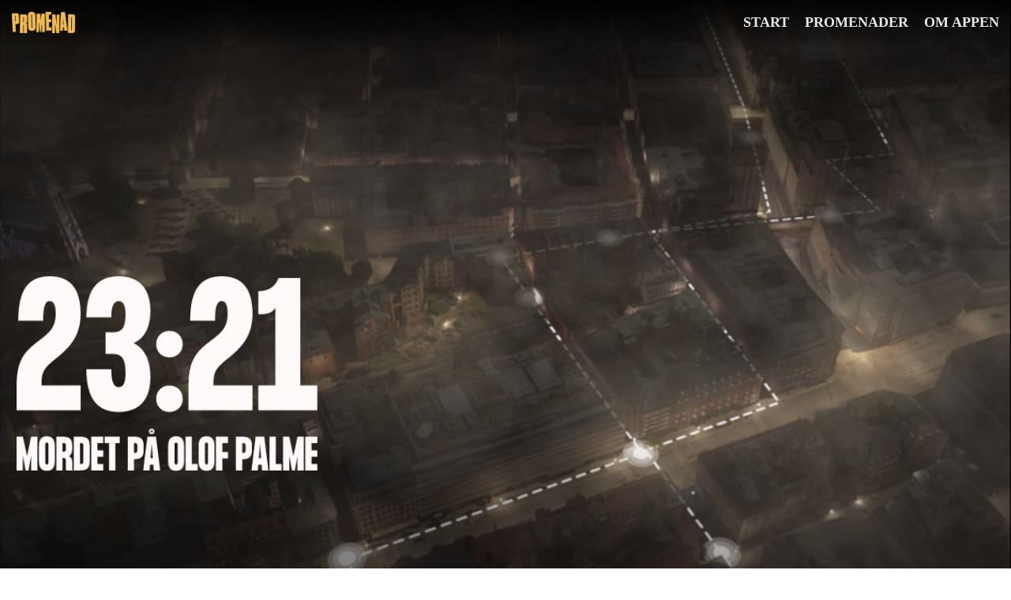

--- FILE ---
content_type: text/html; charset=UTF-8
request_url: https://promenad.app/23-21-Mordet-pa-Olof-Palme
body_size: 31213
content:
<!DOCTYPE html>
<!-- 

        Running on cargo.site

-->
<html lang="en" data-predefined-style="true" data-css-presets="true" data-css-preset data-typography-preset>
	<head>
<script>
				var __cargo_context__ = 'live';
				var __cargo_js_ver__ = 'c=2806793921';
				var __cargo_maint__ = false;
				
				
			</script>
					<meta http-equiv="X-UA-Compatible" content="IE=edge,chrome=1">
		<meta http-equiv="Content-Type" content="text/html; charset=utf-8">
		<meta name="viewport" content="initial-scale=1.0, maximum-scale=1.0, user-scalable=no">
		
			<meta name="robots" content="index,follow">
		<title>23:21 - Mordet på Olof Palme — Promenad </title>
		<meta name="description" content="OM PROMENADEN Den 28 februari 1986 är ett datum som förändrade Sverige i grunden och som gäckar oss än...">
				<meta name="twitter:card" content="summary_large_image">
		<meta name="twitter:title" content="23:21 - Mordet på Olof Palme — Promenad ">
		<meta name="twitter:description" content="OM PROMENADEN Den 28 februari 1986 är ett datum som förändrade Sverige i grunden och som gäckar oss än...">
		<meta name="twitter:image" content="https://freight.cargo.site/w/1200/i/c9a98ccd2b494c116ac14d29ef3d2035707c375c5bec7f111e40ac7067356ec2/MAPAsset-4.png">
		<meta property="og:locale" content="en_US">
		<meta property="og:title" content="23:21 - Mordet på Olof Palme — Promenad ">
		<meta property="og:description" content="OM PROMENADEN Den 28 februari 1986 är ett datum som förändrade Sverige i grunden och som gäckar oss än...">
		<meta property="og:url" content="https://promenad.app/23-21-Mordet-pa-Olof-Palme">
		<meta property="og:image" content="https://freight.cargo.site/w/1200/i/c9a98ccd2b494c116ac14d29ef3d2035707c375c5bec7f111e40ac7067356ec2/MAPAsset-4.png">
		<meta property="og:type" content="website">

		<link rel="preconnect" href="https://static.cargo.site" crossorigin>
		<link rel="preconnect" href="https://freight.cargo.site" crossorigin>

		<link rel="preconnect" href="https://fonts.gstatic.com" crossorigin>
				<link rel="preconnect" href="https://type.cargo.site" crossorigin>

		<!--<link rel="preload" href="https://static.cargo.site/assets/social/IconFont-Regular-0.9.3.woff2" as="font" type="font/woff" crossorigin>-->

		

		<link href="https://freight.cargo.site/t/original/i/fd73af44990a4fc7bfcfc4379937ac8def2d3b9bdd9e1fe953cd051b9b13a764/1024x1024bb.ico" rel="shortcut icon">
		<link href="https://promenad.app/rss" rel="alternate" type="application/rss+xml" title="Promenad  feed">

		<link href="//fonts.googleapis.com/css?family=DM Sans:400,400italic,500,500italic,700,700italic&c=2806793921&" id="" rel="stylesheet" type="text/css" />
<link href="https://promenad.app/stylesheet?c=2806793921&1748552250" id="member_stylesheet" rel="stylesheet" type="text/css" />
<style id="">@font-face{font-family:Icons;src:url(https://static.cargo.site/assets/social/IconFont-Regular-0.9.3.woff2);unicode-range:U+E000-E15C,U+F0000,U+FE0E}@font-face{font-family:Icons;src:url(https://static.cargo.site/assets/social/IconFont-Regular-0.9.3.woff2);font-weight:240;unicode-range:U+E000-E15C,U+F0000,U+FE0E}@font-face{font-family:Icons;src:url(https://static.cargo.site/assets/social/IconFont-Regular-0.9.3.woff2);unicode-range:U+E000-E15C,U+F0000,U+FE0E;font-weight:400}@font-face{font-family:Icons;src:url(https://static.cargo.site/assets/social/IconFont-Regular-0.9.3.woff2);unicode-range:U+E000-E15C,U+F0000,U+FE0E;font-weight:600}@font-face{font-family:Icons;src:url(https://static.cargo.site/assets/social/IconFont-Regular-0.9.3.woff2);unicode-range:U+E000-E15C,U+F0000,U+FE0E;font-weight:800}@font-face{font-family:Icons;src:url(https://static.cargo.site/assets/social/IconFont-Regular-0.9.3.woff2);unicode-range:U+E000-E15C,U+F0000,U+FE0E;font-style:italic}@font-face{font-family:Icons;src:url(https://static.cargo.site/assets/social/IconFont-Regular-0.9.3.woff2);unicode-range:U+E000-E15C,U+F0000,U+FE0E;font-weight:200;font-style:italic}@font-face{font-family:Icons;src:url(https://static.cargo.site/assets/social/IconFont-Regular-0.9.3.woff2);unicode-range:U+E000-E15C,U+F0000,U+FE0E;font-weight:400;font-style:italic}@font-face{font-family:Icons;src:url(https://static.cargo.site/assets/social/IconFont-Regular-0.9.3.woff2);unicode-range:U+E000-E15C,U+F0000,U+FE0E;font-weight:600;font-style:italic}@font-face{font-family:Icons;src:url(https://static.cargo.site/assets/social/IconFont-Regular-0.9.3.woff2);unicode-range:U+E000-E15C,U+F0000,U+FE0E;font-weight:800;font-style:italic}body.iconfont-loading,body.iconfont-loading *{color:transparent!important}body{-moz-osx-font-smoothing:grayscale;-webkit-font-smoothing:antialiased;-webkit-text-size-adjust:none}body.no-scroll{overflow:hidden}/*!
 * Content
 */.page{word-wrap:break-word}:focus{outline:0}.pointer-events-none{pointer-events:none}.pointer-events-auto{pointer-events:auto}.pointer-events-none .page_content .audio-player,.pointer-events-none .page_content .shop_product,.pointer-events-none .page_content a,.pointer-events-none .page_content audio,.pointer-events-none .page_content button,.pointer-events-none .page_content details,.pointer-events-none .page_content iframe,.pointer-events-none .page_content img,.pointer-events-none .page_content input,.pointer-events-none .page_content video{pointer-events:auto}.pointer-events-none .page_content *>a,.pointer-events-none .page_content>a{position:relative}s *{text-transform:inherit}#toolset{position:fixed;bottom:10px;right:10px;z-index:8}.mobile #toolset,.template_site_inframe #toolset{display:none}#toolset a{display:block;height:24px;width:24px;margin:0;padding:0;text-decoration:none;background:rgba(0,0,0,.2)}#toolset a:hover{background:rgba(0,0,0,.8)}[data-adminview] #toolset a,[data-adminview] #toolset_admin a{background:rgba(0,0,0,.04);pointer-events:none;cursor:default}#toolset_admin a:active{background:rgba(0,0,0,.7)}#toolset_admin a svg>*{transform:scale(1.1) translate(0,-.5px);transform-origin:50% 50%}#toolset_admin a svg{pointer-events:none;width:100%!important;height:auto!important}#following-container{overflow:auto;-webkit-overflow-scrolling:touch}#following-container iframe{height:100%;width:100%;position:absolute;top:0;left:0;right:0;bottom:0}:root{--following-width:-400px;--following-animation-duration:450ms}@keyframes following-open{0%{transform:translateX(0)}100%{transform:translateX(var(--following-width))}}@keyframes following-open-inverse{0%{transform:translateX(0)}100%{transform:translateX(calc(-1 * var(--following-width)))}}@keyframes following-close{0%{transform:translateX(var(--following-width))}100%{transform:translateX(0)}}@keyframes following-close-inverse{0%{transform:translateX(calc(-1 * var(--following-width)))}100%{transform:translateX(0)}}body.animate-left{animation:following-open var(--following-animation-duration);animation-fill-mode:both;animation-timing-function:cubic-bezier(.24,1,.29,1)}#following-container.animate-left{animation:following-close-inverse var(--following-animation-duration);animation-fill-mode:both;animation-timing-function:cubic-bezier(.24,1,.29,1)}#following-container.animate-left #following-frame{animation:following-close var(--following-animation-duration);animation-fill-mode:both;animation-timing-function:cubic-bezier(.24,1,.29,1)}body.animate-right{animation:following-close var(--following-animation-duration);animation-fill-mode:both;animation-timing-function:cubic-bezier(.24,1,.29,1)}#following-container.animate-right{animation:following-open-inverse var(--following-animation-duration);animation-fill-mode:both;animation-timing-function:cubic-bezier(.24,1,.29,1)}#following-container.animate-right #following-frame{animation:following-open var(--following-animation-duration);animation-fill-mode:both;animation-timing-function:cubic-bezier(.24,1,.29,1)}.slick-slider{position:relative;display:block;-moz-box-sizing:border-box;box-sizing:border-box;-webkit-user-select:none;-moz-user-select:none;-ms-user-select:none;user-select:none;-webkit-touch-callout:none;-khtml-user-select:none;-ms-touch-action:pan-y;touch-action:pan-y;-webkit-tap-highlight-color:transparent}.slick-list{position:relative;display:block;overflow:hidden;margin:0;padding:0}.slick-list:focus{outline:0}.slick-list.dragging{cursor:pointer;cursor:hand}.slick-slider .slick-list,.slick-slider .slick-track{transform:translate3d(0,0,0);will-change:transform}.slick-track{position:relative;top:0;left:0;display:block}.slick-track:after,.slick-track:before{display:table;content:'';width:1px;height:1px;margin-top:-1px;margin-left:-1px}.slick-track:after{clear:both}.slick-loading .slick-track{visibility:hidden}.slick-slide{display:none;float:left;height:100%;min-height:1px}[dir=rtl] .slick-slide{float:right}.content .slick-slide img{display:inline-block}.content .slick-slide img:not(.image-zoom){cursor:pointer}.content .scrub .slick-list,.content .scrub .slick-slide img:not(.image-zoom){cursor:ew-resize}body.slideshow-scrub-dragging *{cursor:ew-resize!important}.content .slick-slide img:not([src]),.content .slick-slide img[src='']{width:100%;height:auto}.slick-slide.slick-loading img{display:none}.slick-slide.dragging img{pointer-events:none}.slick-initialized .slick-slide{display:block}.slick-loading .slick-slide{visibility:hidden}.slick-vertical .slick-slide{display:block;height:auto;border:1px solid transparent}.slick-arrow.slick-hidden{display:none}.slick-arrow{position:absolute;z-index:9;width:0;top:0;height:100%;cursor:pointer;will-change:opacity;-webkit-transition:opacity 333ms cubic-bezier(.4,0,.22,1);transition:opacity 333ms cubic-bezier(.4,0,.22,1)}.slick-arrow.hidden{opacity:0}.slick-arrow svg{position:absolute;width:36px;height:36px;top:0;left:0;right:0;bottom:0;margin:auto;transform:translate(.25px,.25px)}.slick-arrow svg.right-arrow{transform:translate(.25px,.25px) scaleX(-1)}.slick-arrow svg:active{opacity:.75}.slick-arrow svg .arrow-shape{fill:none!important;stroke:#fff;stroke-linecap:square}.slick-arrow svg .arrow-outline{fill:none!important;stroke-width:2.5px;stroke:rgba(0,0,0,.6);stroke-linecap:square}.slick-arrow.slick-next{right:0;text-align:right}.slick-next svg,.wallpaper-navigation .slick-next svg{margin-right:10px}.mobile .slick-next svg{margin-right:10px}.slick-arrow.slick-prev{text-align:left}.slick-prev svg,.wallpaper-navigation .slick-prev svg{margin-left:10px}.mobile .slick-prev svg{margin-left:10px}.loading_animation{display:none;vertical-align:middle;z-index:15;line-height:0;pointer-events:none;border-radius:100%}.loading_animation.hidden{display:none}.loading_animation.pulsing{opacity:0;display:inline-block;animation-delay:.1s;-webkit-animation-delay:.1s;-moz-animation-delay:.1s;animation-duration:12s;animation-iteration-count:infinite;animation:fade-pulse-in .5s ease-in-out;-moz-animation:fade-pulse-in .5s ease-in-out;-webkit-animation:fade-pulse-in .5s ease-in-out;-webkit-animation-fill-mode:forwards;-moz-animation-fill-mode:forwards;animation-fill-mode:forwards}.loading_animation.pulsing.no-delay{animation-delay:0s;-webkit-animation-delay:0s;-moz-animation-delay:0s}.loading_animation div{border-radius:100%}.loading_animation div svg{max-width:100%;height:auto}.loading_animation div,.loading_animation div svg{width:20px;height:20px}.loading_animation.full-width svg{width:100%;height:auto}.loading_animation.full-width.big svg{width:100px;height:100px}.loading_animation div svg>*{fill:#ccc}.loading_animation div{-webkit-animation:spin-loading 12s ease-out;-webkit-animation-iteration-count:infinite;-moz-animation:spin-loading 12s ease-out;-moz-animation-iteration-count:infinite;animation:spin-loading 12s ease-out;animation-iteration-count:infinite}.loading_animation.hidden{display:none}[data-backdrop] .loading_animation{position:absolute;top:15px;left:15px;z-index:99}.loading_animation.position-absolute.middle{top:calc(50% - 10px);left:calc(50% - 10px)}.loading_animation.position-absolute.topleft{top:0;left:0}.loading_animation.position-absolute.middleright{top:calc(50% - 10px);right:1rem}.loading_animation.position-absolute.middleleft{top:calc(50% - 10px);left:1rem}.loading_animation.gray div svg>*{fill:#999}.loading_animation.gray-dark div svg>*{fill:#666}.loading_animation.gray-darker div svg>*{fill:#555}.loading_animation.gray-light div svg>*{fill:#ccc}.loading_animation.white div svg>*{fill:rgba(255,255,255,.85)}.loading_animation.blue div svg>*{fill:#698fff}.loading_animation.inline{display:inline-block;margin-bottom:.5ex}.loading_animation.inline.left{margin-right:.5ex}@-webkit-keyframes fade-pulse-in{0%{opacity:0}50%{opacity:.5}100%{opacity:1}}@-moz-keyframes fade-pulse-in{0%{opacity:0}50%{opacity:.5}100%{opacity:1}}@keyframes fade-pulse-in{0%{opacity:0}50%{opacity:.5}100%{opacity:1}}@-webkit-keyframes pulsate{0%{opacity:1}50%{opacity:0}100%{opacity:1}}@-moz-keyframes pulsate{0%{opacity:1}50%{opacity:0}100%{opacity:1}}@keyframes pulsate{0%{opacity:1}50%{opacity:0}100%{opacity:1}}@-webkit-keyframes spin-loading{0%{transform:rotate(0)}9%{transform:rotate(1050deg)}18%{transform:rotate(-1090deg)}20%{transform:rotate(-1080deg)}23%{transform:rotate(-1080deg)}28%{transform:rotate(-1095deg)}29%{transform:rotate(-1065deg)}34%{transform:rotate(-1080deg)}35%{transform:rotate(-1050deg)}40%{transform:rotate(-1065deg)}41%{transform:rotate(-1035deg)}44%{transform:rotate(-1035deg)}47%{transform:rotate(-2160deg)}50%{transform:rotate(-2160deg)}56%{transform:rotate(45deg)}60%{transform:rotate(45deg)}80%{transform:rotate(6120deg)}100%{transform:rotate(0)}}@keyframes spin-loading{0%{transform:rotate(0)}9%{transform:rotate(1050deg)}18%{transform:rotate(-1090deg)}20%{transform:rotate(-1080deg)}23%{transform:rotate(-1080deg)}28%{transform:rotate(-1095deg)}29%{transform:rotate(-1065deg)}34%{transform:rotate(-1080deg)}35%{transform:rotate(-1050deg)}40%{transform:rotate(-1065deg)}41%{transform:rotate(-1035deg)}44%{transform:rotate(-1035deg)}47%{transform:rotate(-2160deg)}50%{transform:rotate(-2160deg)}56%{transform:rotate(45deg)}60%{transform:rotate(45deg)}80%{transform:rotate(6120deg)}100%{transform:rotate(0)}}[grid-row]{align-items:flex-start;box-sizing:border-box;display:-webkit-box;display:-webkit-flex;display:-ms-flexbox;display:flex;-webkit-flex-wrap:wrap;-ms-flex-wrap:wrap;flex-wrap:wrap}[grid-col]{box-sizing:border-box}[grid-row] [grid-col].empty:after{content:"\0000A0";cursor:text}body.mobile[data-adminview=content-editproject] [grid-row] [grid-col].empty:after{display:none}[grid-col=auto]{-webkit-box-flex:1;-webkit-flex:1;-ms-flex:1;flex:1}[grid-col=x12]{width:100%}[grid-col=x11]{width:50%}[grid-col=x10]{width:33.33%}[grid-col=x9]{width:25%}[grid-col=x8]{width:20%}[grid-col=x7]{width:16.666666667%}[grid-col=x6]{width:14.285714286%}[grid-col=x5]{width:12.5%}[grid-col=x4]{width:11.111111111%}[grid-col=x3]{width:10%}[grid-col=x2]{width:9.090909091%}[grid-col=x1]{width:8.333333333%}[grid-col="1"]{width:8.33333%}[grid-col="2"]{width:16.66667%}[grid-col="3"]{width:25%}[grid-col="4"]{width:33.33333%}[grid-col="5"]{width:41.66667%}[grid-col="6"]{width:50%}[grid-col="7"]{width:58.33333%}[grid-col="8"]{width:66.66667%}[grid-col="9"]{width:75%}[grid-col="10"]{width:83.33333%}[grid-col="11"]{width:91.66667%}[grid-col="12"]{width:100%}body.mobile [grid-responsive] [grid-col]{width:100%;-webkit-box-flex:none;-webkit-flex:none;-ms-flex:none;flex:none}[data-ce-host=true][contenteditable=true] [grid-pad]{pointer-events:none}[data-ce-host=true][contenteditable=true] [grid-pad]>*{pointer-events:auto}[grid-pad="0"]{padding:0}[grid-pad="0.25"]{padding:.125rem}[grid-pad="0.5"]{padding:.25rem}[grid-pad="0.75"]{padding:.375rem}[grid-pad="1"]{padding:.5rem}[grid-pad="1.25"]{padding:.625rem}[grid-pad="1.5"]{padding:.75rem}[grid-pad="1.75"]{padding:.875rem}[grid-pad="2"]{padding:1rem}[grid-pad="2.5"]{padding:1.25rem}[grid-pad="3"]{padding:1.5rem}[grid-pad="3.5"]{padding:1.75rem}[grid-pad="4"]{padding:2rem}[grid-pad="5"]{padding:2.5rem}[grid-pad="6"]{padding:3rem}[grid-pad="7"]{padding:3.5rem}[grid-pad="8"]{padding:4rem}[grid-pad="9"]{padding:4.5rem}[grid-pad="10"]{padding:5rem}[grid-gutter="0"]{margin:0}[grid-gutter="0.5"]{margin:-.25rem}[grid-gutter="1"]{margin:-.5rem}[grid-gutter="1.5"]{margin:-.75rem}[grid-gutter="2"]{margin:-1rem}[grid-gutter="2.5"]{margin:-1.25rem}[grid-gutter="3"]{margin:-1.5rem}[grid-gutter="3.5"]{margin:-1.75rem}[grid-gutter="4"]{margin:-2rem}[grid-gutter="5"]{margin:-2.5rem}[grid-gutter="6"]{margin:-3rem}[grid-gutter="7"]{margin:-3.5rem}[grid-gutter="8"]{margin:-4rem}[grid-gutter="10"]{margin:-5rem}[grid-gutter="12"]{margin:-6rem}[grid-gutter="14"]{margin:-7rem}[grid-gutter="16"]{margin:-8rem}[grid-gutter="18"]{margin:-9rem}[grid-gutter="20"]{margin:-10rem}small{max-width:100%;text-decoration:inherit}img:not([src]),img[src='']{outline:1px solid rgba(177,177,177,.4);outline-offset:-1px;content:url([data-uri])}img.image-zoom{cursor:-webkit-zoom-in;cursor:-moz-zoom-in;cursor:zoom-in}#imprimatur{color:#333;font-size:10px;font-family:-apple-system,BlinkMacSystemFont,"Segoe UI",Roboto,Oxygen,Ubuntu,Cantarell,"Open Sans","Helvetica Neue",sans-serif,"Sans Serif",Icons;/*!System*/position:fixed;opacity:.3;right:-28px;bottom:160px;transform:rotate(270deg);-ms-transform:rotate(270deg);-webkit-transform:rotate(270deg);z-index:8;text-transform:uppercase;color:#999;opacity:.5;padding-bottom:2px;text-decoration:none}.mobile #imprimatur{display:none}bodycopy cargo-link a{font-family:-apple-system,BlinkMacSystemFont,"Segoe UI",Roboto,Oxygen,Ubuntu,Cantarell,"Open Sans","Helvetica Neue",sans-serif,"Sans Serif",Icons;/*!System*/font-size:12px;font-style:normal;font-weight:400;transform:rotate(270deg);text-decoration:none;position:fixed!important;right:-27px;bottom:100px;text-decoration:none;letter-spacing:normal;background:0 0;border:0;border-bottom:0;outline:0}/*! PhotoSwipe Default UI CSS by Dmitry Semenov | photoswipe.com | MIT license */.pswp--has_mouse .pswp__button--arrow--left,.pswp--has_mouse .pswp__button--arrow--right,.pswp__ui{visibility:visible}.pswp--minimal--dark .pswp__top-bar,.pswp__button{background:0 0}.pswp,.pswp__bg,.pswp__container,.pswp__img--placeholder,.pswp__zoom-wrap,.quick-view-navigation{-webkit-backface-visibility:hidden}.pswp__button{cursor:pointer;opacity:1;-webkit-appearance:none;transition:opacity .2s;-webkit-box-shadow:none;box-shadow:none}.pswp__button-close>svg{top:10px;right:10px;margin-left:auto}.pswp--touch .quick-view-navigation{display:none}.pswp__ui{-webkit-font-smoothing:auto;opacity:1;z-index:1550}.quick-view-navigation{will-change:opacity;-webkit-transition:opacity 333ms cubic-bezier(.4,0,.22,1);transition:opacity 333ms cubic-bezier(.4,0,.22,1)}.quick-view-navigation .pswp__group .pswp__button{pointer-events:auto}.pswp__button>svg{position:absolute;width:36px;height:36px}.quick-view-navigation .pswp__group:active svg{opacity:.75}.pswp__button svg .shape-shape{fill:#fff}.pswp__button svg .shape-outline{fill:#000}.pswp__button-prev>svg{top:0;bottom:0;left:10px;margin:auto}.pswp__button-next>svg{top:0;bottom:0;right:10px;margin:auto}.quick-view-navigation .pswp__group .pswp__button-prev{position:absolute;left:0;top:0;width:0;height:100%}.quick-view-navigation .pswp__group .pswp__button-next{position:absolute;right:0;top:0;width:0;height:100%}.quick-view-navigation .close-button,.quick-view-navigation .left-arrow,.quick-view-navigation .right-arrow{transform:translate(.25px,.25px)}.quick-view-navigation .right-arrow{transform:translate(.25px,.25px) scaleX(-1)}.pswp__button svg .shape-outline{fill:transparent!important;stroke:#000;stroke-width:2.5px;stroke-linecap:square}.pswp__button svg .shape-shape{fill:transparent!important;stroke:#fff;stroke-width:1.5px;stroke-linecap:square}.pswp__bg,.pswp__scroll-wrap,.pswp__zoom-wrap{width:100%;position:absolute}.quick-view-navigation .pswp__group .pswp__button-close{margin:0}.pswp__container,.pswp__item,.pswp__zoom-wrap{right:0;bottom:0;top:0;position:absolute;left:0}.pswp__ui--hidden .pswp__button{opacity:.001}.pswp__ui--hidden .pswp__button,.pswp__ui--hidden .pswp__button *{pointer-events:none}.pswp .pswp__ui.pswp__ui--displaynone{display:none}.pswp__element--disabled{display:none!important}/*! PhotoSwipe main CSS by Dmitry Semenov | photoswipe.com | MIT license */.pswp{position:fixed;display:none;height:100%;width:100%;top:0;left:0;right:0;bottom:0;margin:auto;-ms-touch-action:none;touch-action:none;z-index:9999999;-webkit-text-size-adjust:100%;line-height:initial;letter-spacing:initial;outline:0}.pswp img{max-width:none}.pswp--zoom-disabled .pswp__img{cursor:default!important}.pswp--animate_opacity{opacity:.001;will-change:opacity;-webkit-transition:opacity 333ms cubic-bezier(.4,0,.22,1);transition:opacity 333ms cubic-bezier(.4,0,.22,1)}.pswp--open{display:block}.pswp--zoom-allowed .pswp__img{cursor:-webkit-zoom-in;cursor:-moz-zoom-in;cursor:zoom-in}.pswp--zoomed-in .pswp__img{cursor:-webkit-grab;cursor:-moz-grab;cursor:grab}.pswp--dragging .pswp__img{cursor:-webkit-grabbing;cursor:-moz-grabbing;cursor:grabbing}.pswp__bg{left:0;top:0;height:100%;opacity:0;transform:translateZ(0);will-change:opacity}.pswp__scroll-wrap{left:0;top:0;height:100%}.pswp__container,.pswp__zoom-wrap{-ms-touch-action:none;touch-action:none}.pswp__container,.pswp__img{-webkit-user-select:none;-moz-user-select:none;-ms-user-select:none;user-select:none;-webkit-tap-highlight-color:transparent;-webkit-touch-callout:none}.pswp__zoom-wrap{-webkit-transform-origin:left top;-ms-transform-origin:left top;transform-origin:left top;-webkit-transition:-webkit-transform 222ms cubic-bezier(.4,0,.22,1);transition:transform 222ms cubic-bezier(.4,0,.22,1)}.pswp__bg{-webkit-transition:opacity 222ms cubic-bezier(.4,0,.22,1);transition:opacity 222ms cubic-bezier(.4,0,.22,1)}.pswp--animated-in .pswp__bg,.pswp--animated-in .pswp__zoom-wrap{-webkit-transition:none;transition:none}.pswp--hide-overflow .pswp__scroll-wrap,.pswp--hide-overflow.pswp{overflow:hidden}.pswp__img{position:absolute;width:auto;height:auto;top:0;left:0}.pswp__img--placeholder--blank{background:#222}.pswp--ie .pswp__img{width:100%!important;height:auto!important;left:0;top:0}.pswp__ui--idle{opacity:0}.pswp__error-msg{position:absolute;left:0;top:50%;width:100%;text-align:center;font-size:14px;line-height:16px;margin-top:-8px;color:#ccc}.pswp__error-msg a{color:#ccc;text-decoration:underline}.pswp__error-msg{font-family:-apple-system,BlinkMacSystemFont,"Segoe UI",Roboto,Oxygen,Ubuntu,Cantarell,"Open Sans","Helvetica Neue",sans-serif}.quick-view.mouse-down .iframe-item{pointer-events:none!important}.quick-view-caption-positioner{pointer-events:none;width:100%;height:100%}.quick-view-caption-wrapper{margin:auto;position:absolute;bottom:0;left:0;right:0}.quick-view-horizontal-align-left .quick-view-caption-wrapper{margin-left:0}.quick-view-horizontal-align-right .quick-view-caption-wrapper{margin-right:0}[data-quick-view-caption]{transition:.1s opacity ease-in-out;position:absolute;bottom:0;left:0;right:0}.quick-view-horizontal-align-left [data-quick-view-caption]{text-align:left}.quick-view-horizontal-align-right [data-quick-view-caption]{text-align:right}.quick-view-caption{transition:.1s opacity ease-in-out}.quick-view-caption>*{display:inline-block}.quick-view-caption *{pointer-events:auto}.quick-view-caption.hidden{opacity:0}.shop_product .dropdown_wrapper{flex:0 0 100%;position:relative}.shop_product select{appearance:none;-moz-appearance:none;-webkit-appearance:none;outline:0;-webkit-font-smoothing:antialiased;-moz-osx-font-smoothing:grayscale;cursor:pointer;border-radius:0;white-space:nowrap;overflow:hidden!important;text-overflow:ellipsis}.shop_product select.dropdown::-ms-expand{display:none}.shop_product a{cursor:pointer;border-bottom:none;text-decoration:none}.shop_product a.out-of-stock{pointer-events:none}body.audio-player-dragging *{cursor:ew-resize!important}.audio-player{display:inline-flex;flex:1 0 calc(100% - 2px);width:calc(100% - 2px)}.audio-player .button{height:100%;flex:0 0 3.3rem;display:flex}.audio-player .separator{left:3.3rem;height:100%}.audio-player .buffer{width:0%;height:100%;transition:left .3s linear,width .3s linear}.audio-player.seeking .buffer{transition:left 0s,width 0s}.audio-player.seeking{user-select:none;-webkit-user-select:none;cursor:ew-resize}.audio-player.seeking *{user-select:none;-webkit-user-select:none;cursor:ew-resize}.audio-player .bar{overflow:hidden;display:flex;justify-content:space-between;align-content:center;flex-grow:1}.audio-player .progress{width:0%;height:100%;transition:width .3s linear}.audio-player.seeking .progress{transition:width 0s}.audio-player .pause,.audio-player .play{cursor:pointer;height:100%}.audio-player .note-icon{margin:auto 0;order:2;flex:0 1 auto}.audio-player .title{white-space:nowrap;overflow:hidden;text-overflow:ellipsis;pointer-events:none;user-select:none;padding:.5rem 0 .5rem 1rem;margin:auto auto auto 0;flex:0 3 auto;min-width:0;width:100%}.audio-player .total-time{flex:0 1 auto;margin:auto 0}.audio-player .current-time,.audio-player .play-text{flex:0 1 auto;margin:auto 0}.audio-player .stream-anim{user-select:none;margin:auto auto auto 0}.audio-player .stream-anim span{display:inline-block}.audio-player .buffer,.audio-player .current-time,.audio-player .note-svg,.audio-player .play-text,.audio-player .separator,.audio-player .total-time{user-select:none;pointer-events:none}.audio-player .buffer,.audio-player .play-text,.audio-player .progress{position:absolute}.audio-player,.audio-player .bar,.audio-player .button,.audio-player .current-time,.audio-player .note-icon,.audio-player .pause,.audio-player .play,.audio-player .total-time{position:relative}body.mobile .audio-player,body.mobile .audio-player *{-webkit-touch-callout:none}#standalone-admin-frame{border:0;width:400px;position:absolute;right:0;top:0;height:100vh;z-index:99}body[standalone-admin=true] #standalone-admin-frame{transform:translate(0,0)}body[standalone-admin=true] .main_container{width:calc(100% - 400px)}body[standalone-admin=false] #standalone-admin-frame{transform:translate(100%,0)}body[standalone-admin=false] .main_container{width:100%}.toggle_standaloneAdmin{position:fixed;top:0;right:400px;height:40px;width:40px;z-index:999;cursor:pointer;background-color:rgba(0,0,0,.4)}.toggle_standaloneAdmin:active{opacity:.7}body[standalone-admin=false] .toggle_standaloneAdmin{right:0}.toggle_standaloneAdmin *{color:#fff;fill:#fff}.toggle_standaloneAdmin svg{padding:6px;width:100%;height:100%;opacity:.85}body[standalone-admin=false] .toggle_standaloneAdmin #close,body[standalone-admin=true] .toggle_standaloneAdmin #backdropsettings{display:none}.toggle_standaloneAdmin>div{width:100%;height:100%}#admin_toggle_button{position:fixed;top:50%;transform:translate(0,-50%);right:400px;height:36px;width:12px;z-index:999;cursor:pointer;background-color:rgba(0,0,0,.09);padding-left:2px;margin-right:5px}#admin_toggle_button .bar{content:'';background:rgba(0,0,0,.09);position:fixed;width:5px;bottom:0;top:0;z-index:10}#admin_toggle_button:active{background:rgba(0,0,0,.065)}#admin_toggle_button *{color:#fff;fill:#fff}#admin_toggle_button svg{padding:0;width:16px;height:36px;margin-left:1px;opacity:1}#admin_toggle_button svg *{fill:#fff;opacity:1}#admin_toggle_button[data-state=closed] .toggle_admin_close{display:none}#admin_toggle_button[data-state=closed],#admin_toggle_button[data-state=closed] .toggle_admin_open{width:20px;cursor:pointer;margin:0}#admin_toggle_button[data-state=closed] svg{margin-left:2px}#admin_toggle_button[data-state=open] .toggle_admin_open{display:none}select,select *{text-rendering:auto!important}b b{font-weight:inherit}*{-webkit-box-sizing:border-box;-moz-box-sizing:border-box;box-sizing:border-box}customhtml>*{position:relative;z-index:10}body,html{min-height:100vh;margin:0;padding:0}html{touch-action:manipulation;position:relative;background-color:#fff}.main_container{min-height:100vh;width:100%;overflow:hidden}.container{display:-webkit-box;display:-webkit-flex;display:-moz-box;display:-ms-flexbox;display:flex;-webkit-flex-wrap:wrap;-moz-flex-wrap:wrap;-ms-flex-wrap:wrap;flex-wrap:wrap;max-width:100%;width:100%;overflow:visible}.container{align-items:flex-start;-webkit-align-items:flex-start}.page{z-index:2}.page ul li>text-limit{display:block}.content,.content_container,.pinned{-webkit-flex:1 0 auto;-moz-flex:1 0 auto;-ms-flex:1 0 auto;flex:1 0 auto;max-width:100%}.content_container{width:100%}.content_container.full_height{min-height:100vh}.page_background{position:absolute;top:0;left:0;width:100%;height:100%}.page_container{position:relative;overflow:visible;width:100%}.backdrop{position:absolute;top:0;z-index:1;width:100%;height:100%;max-height:100vh}.backdrop>div{position:absolute;top:0;left:0;width:100%;height:100%;-webkit-backface-visibility:hidden;backface-visibility:hidden;transform:translate3d(0,0,0);contain:strict}[data-backdrop].backdrop>div[data-overflowing]{max-height:100vh;position:absolute;top:0;left:0}body.mobile [split-responsive]{display:flex;flex-direction:column}body.mobile [split-responsive] .container{width:100%;order:2}body.mobile [split-responsive] .backdrop{position:relative;height:50vh;width:100%;order:1}body.mobile [split-responsive] [data-auxiliary].backdrop{position:absolute;height:50vh;width:100%;order:1}.page{position:relative;z-index:2}img[data-align=left]{float:left}img[data-align=right]{float:right}[data-rotation]{transform-origin:center center}.content .page_content:not([contenteditable=true]) [data-draggable]{pointer-events:auto!important;backface-visibility:hidden}.preserve-3d{-moz-transform-style:preserve-3d;transform-style:preserve-3d}.content .page_content:not([contenteditable=true]) [data-draggable] iframe{pointer-events:none!important}.dragging-active iframe{pointer-events:none!important}.content .page_content:not([contenteditable=true]) [data-draggable]:active{opacity:1}.content .scroll-transition-fade{transition:transform 1s ease-in-out,opacity .8s ease-in-out}.content .scroll-transition-fade.below-viewport{opacity:0;transform:translateY(40px)}.mobile.full_width .page_container:not([split-layout]) .container_width{width:100%}[data-view=pinned_bottom] .bottom_pin_invisibility{visibility:hidden}.pinned{position:relative;width:100%}.pinned .page_container.accommodate:not(.fixed):not(.overlay){z-index:2}.pinned .page_container.overlay{position:absolute;z-index:4}.pinned .page_container.overlay.fixed{position:fixed}.pinned .page_container.overlay.fixed .page{max-height:100vh;-webkit-overflow-scrolling:touch}.pinned .page_container.overlay.fixed .page.allow-scroll{overflow-y:auto;overflow-x:hidden}.pinned .page_container.overlay.fixed .page.allow-scroll{align-items:flex-start;-webkit-align-items:flex-start}.pinned .page_container .page.allow-scroll::-webkit-scrollbar{width:0;background:0 0;display:none}.pinned.pinned_top .page_container.overlay{left:0;top:0}.pinned.pinned_bottom .page_container.overlay{left:0;bottom:0}div[data-container=set]:empty{margin-top:1px}.thumbnails{position:relative;z-index:1}[thumbnails=grid]{align-items:baseline}[thumbnails=justify] .thumbnail{box-sizing:content-box}[thumbnails][data-padding-zero] .thumbnail{margin-bottom:-1px}[thumbnails=montessori] .thumbnail{pointer-events:auto;position:absolute}[thumbnails] .thumbnail>a{display:block;text-decoration:none}[thumbnails=montessori]{height:0}[thumbnails][data-resizing],[thumbnails][data-resizing] *{cursor:nwse-resize}[thumbnails] .thumbnail .resize-handle{cursor:nwse-resize;width:26px;height:26px;padding:5px;position:absolute;opacity:.75;right:-1px;bottom:-1px;z-index:100}[thumbnails][data-resizing] .resize-handle{display:none}[thumbnails] .thumbnail .resize-handle svg{position:absolute;top:0;left:0}[thumbnails] .thumbnail .resize-handle:hover{opacity:1}[data-can-move].thumbnail .resize-handle svg .resize_path_outline{fill:#fff}[data-can-move].thumbnail .resize-handle svg .resize_path{fill:#000}[thumbnails=montessori] .thumbnail_sizer{height:0;width:100%;position:relative;padding-bottom:100%;pointer-events:none}[thumbnails] .thumbnail img{display:block;min-height:3px;margin-bottom:0}[thumbnails] .thumbnail img:not([src]),img[src=""]{margin:0!important;width:100%;min-height:3px;height:100%!important;position:absolute}[aspect-ratio="1x1"].thumb_image{height:0;padding-bottom:100%;overflow:hidden}[aspect-ratio="4x3"].thumb_image{height:0;padding-bottom:75%;overflow:hidden}[aspect-ratio="16x9"].thumb_image{height:0;padding-bottom:56.25%;overflow:hidden}[thumbnails] .thumb_image{width:100%;position:relative}[thumbnails][thumbnail-vertical-align=top]{align-items:flex-start}[thumbnails][thumbnail-vertical-align=middle]{align-items:center}[thumbnails][thumbnail-vertical-align=bottom]{align-items:baseline}[thumbnails][thumbnail-horizontal-align=left]{justify-content:flex-start}[thumbnails][thumbnail-horizontal-align=middle]{justify-content:center}[thumbnails][thumbnail-horizontal-align=right]{justify-content:flex-end}.thumb_image.default_image>svg{position:absolute;top:0;left:0;bottom:0;right:0;width:100%;height:100%}.thumb_image.default_image{outline:1px solid #ccc;outline-offset:-1px;position:relative}.mobile.full_width [data-view=Thumbnail] .thumbnails_width{width:100%}.content [data-draggable] a:active,.content [data-draggable] img:active{opacity:initial}.content .draggable-dragging{opacity:initial}[data-draggable].draggable_visible{visibility:visible}[data-draggable].draggable_hidden{visibility:hidden}.gallery_card [data-draggable],.marquee [data-draggable]{visibility:inherit}[data-draggable]{visibility:visible;background-color:rgba(0,0,0,.003)}#site_menu_panel_container .image-gallery:not(.initialized){height:0;padding-bottom:100%;min-height:initial}.image-gallery:not(.initialized){min-height:100vh;visibility:hidden;width:100%}.image-gallery .gallery_card img{display:block;width:100%;height:auto}.image-gallery .gallery_card{transform-origin:center}.image-gallery .gallery_card.dragging{opacity:.1;transform:initial!important}.image-gallery:not([image-gallery=slideshow]) .gallery_card iframe:only-child,.image-gallery:not([image-gallery=slideshow]) .gallery_card video:only-child{width:100%;height:100%;top:0;left:0;position:absolute}.image-gallery[image-gallery=slideshow] .gallery_card video[muted][autoplay]:not([controls]),.image-gallery[image-gallery=slideshow] .gallery_card video[muted][data-autoplay]:not([controls]){pointer-events:none}.image-gallery [image-gallery-pad="0"] video:only-child{object-fit:cover;height:calc(100% + 1px)}div.image-gallery>a,div.image-gallery>iframe,div.image-gallery>img,div.image-gallery>video{display:none}[image-gallery-row]{align-items:flex-start;box-sizing:border-box;display:-webkit-box;display:-webkit-flex;display:-ms-flexbox;display:flex;-webkit-flex-wrap:wrap;-ms-flex-wrap:wrap;flex-wrap:wrap}.image-gallery .gallery_card_image{width:100%;position:relative}[data-predefined-style=true] .image-gallery a.gallery_card{display:block;border:none}[image-gallery-col]{box-sizing:border-box}[image-gallery-col=x12]{width:100%}[image-gallery-col=x11]{width:50%}[image-gallery-col=x10]{width:33.33%}[image-gallery-col=x9]{width:25%}[image-gallery-col=x8]{width:20%}[image-gallery-col=x7]{width:16.666666667%}[image-gallery-col=x6]{width:14.285714286%}[image-gallery-col=x5]{width:12.5%}[image-gallery-col=x4]{width:11.111111111%}[image-gallery-col=x3]{width:10%}[image-gallery-col=x2]{width:9.090909091%}[image-gallery-col=x1]{width:8.333333333%}.content .page_content [image-gallery-pad].image-gallery{pointer-events:none}.content .page_content [image-gallery-pad].image-gallery .gallery_card_image>*,.content .page_content [image-gallery-pad].image-gallery .gallery_image_caption{pointer-events:auto}.content .page_content [image-gallery-pad="0"]{padding:0}.content .page_content [image-gallery-pad="0.25"]{padding:.125rem}.content .page_content [image-gallery-pad="0.5"]{padding:.25rem}.content .page_content [image-gallery-pad="0.75"]{padding:.375rem}.content .page_content [image-gallery-pad="1"]{padding:.5rem}.content .page_content [image-gallery-pad="1.25"]{padding:.625rem}.content .page_content [image-gallery-pad="1.5"]{padding:.75rem}.content .page_content [image-gallery-pad="1.75"]{padding:.875rem}.content .page_content [image-gallery-pad="2"]{padding:1rem}.content .page_content [image-gallery-pad="2.5"]{padding:1.25rem}.content .page_content [image-gallery-pad="3"]{padding:1.5rem}.content .page_content [image-gallery-pad="3.5"]{padding:1.75rem}.content .page_content [image-gallery-pad="4"]{padding:2rem}.content .page_content [image-gallery-pad="5"]{padding:2.5rem}.content .page_content [image-gallery-pad="6"]{padding:3rem}.content .page_content [image-gallery-pad="7"]{padding:3.5rem}.content .page_content [image-gallery-pad="8"]{padding:4rem}.content .page_content [image-gallery-pad="9"]{padding:4.5rem}.content .page_content [image-gallery-pad="10"]{padding:5rem}.content .page_content [image-gallery-gutter="0"]{margin:0}.content .page_content [image-gallery-gutter="0.5"]{margin:-.25rem}.content .page_content [image-gallery-gutter="1"]{margin:-.5rem}.content .page_content [image-gallery-gutter="1.5"]{margin:-.75rem}.content .page_content [image-gallery-gutter="2"]{margin:-1rem}.content .page_content [image-gallery-gutter="2.5"]{margin:-1.25rem}.content .page_content [image-gallery-gutter="3"]{margin:-1.5rem}.content .page_content [image-gallery-gutter="3.5"]{margin:-1.75rem}.content .page_content [image-gallery-gutter="4"]{margin:-2rem}.content .page_content [image-gallery-gutter="5"]{margin:-2.5rem}.content .page_content [image-gallery-gutter="6"]{margin:-3rem}.content .page_content [image-gallery-gutter="7"]{margin:-3.5rem}.content .page_content [image-gallery-gutter="8"]{margin:-4rem}.content .page_content [image-gallery-gutter="10"]{margin:-5rem}.content .page_content [image-gallery-gutter="12"]{margin:-6rem}.content .page_content [image-gallery-gutter="14"]{margin:-7rem}.content .page_content [image-gallery-gutter="16"]{margin:-8rem}.content .page_content [image-gallery-gutter="18"]{margin:-9rem}.content .page_content [image-gallery-gutter="20"]{margin:-10rem}[image-gallery=slideshow]:not(.initialized)>*{min-height:1px;opacity:0;min-width:100%}[image-gallery=slideshow][data-constrained-by=height] [image-gallery-vertical-align].slick-track{align-items:flex-start}[image-gallery=slideshow] img.image-zoom:active{opacity:initial}[image-gallery=slideshow].slick-initialized .gallery_card{pointer-events:none}[image-gallery=slideshow].slick-initialized .gallery_card.slick-current{pointer-events:auto}[image-gallery=slideshow] .gallery_card:not(.has_caption){line-height:0}.content .page_content [image-gallery=slideshow].image-gallery>*{pointer-events:auto}.content [image-gallery=slideshow].image-gallery.slick-initialized .gallery_card{overflow:hidden;margin:0;display:flex;flex-flow:row wrap;flex-shrink:0}.content [image-gallery=slideshow].image-gallery.slick-initialized .gallery_card.slick-current{overflow:visible}[image-gallery=slideshow] .gallery_image_caption{opacity:1;transition:opacity .3s;-webkit-transition:opacity .3s;width:100%;margin-left:auto;margin-right:auto;clear:both}[image-gallery-horizontal-align=left] .gallery_image_caption{text-align:left}[image-gallery-horizontal-align=middle] .gallery_image_caption{text-align:center}[image-gallery-horizontal-align=right] .gallery_image_caption{text-align:right}[image-gallery=slideshow][data-slideshow-in-transition] .gallery_image_caption{opacity:0;transition:opacity .3s;-webkit-transition:opacity .3s}[image-gallery=slideshow] .gallery_card_image{width:initial;margin:0;display:inline-block}[image-gallery=slideshow] .gallery_card img{margin:0;display:block}[image-gallery=slideshow][data-exploded]{align-items:flex-start;box-sizing:border-box;display:-webkit-box;display:-webkit-flex;display:-ms-flexbox;display:flex;-webkit-flex-wrap:wrap;-ms-flex-wrap:wrap;flex-wrap:wrap;justify-content:flex-start;align-content:flex-start}[image-gallery=slideshow][data-exploded] .gallery_card{padding:1rem;width:16.666%}[image-gallery=slideshow][data-exploded] .gallery_card_image{height:0;display:block;width:100%}[image-gallery=grid]{align-items:baseline}[image-gallery=grid] .gallery_card.has_caption .gallery_card_image{display:block}[image-gallery=grid] [image-gallery-pad="0"].gallery_card{margin-bottom:-1px}[image-gallery=grid] .gallery_card img{margin:0}[image-gallery=columns] .gallery_card img{margin:0}[image-gallery=justify]{align-items:flex-start}[image-gallery=justify] .gallery_card img{margin:0}[image-gallery=montessori][image-gallery-row]{display:block}[image-gallery=montessori] a.gallery_card,[image-gallery=montessori] div.gallery_card{position:absolute;pointer-events:auto}[image-gallery=montessori][data-can-move] .gallery_card,[image-gallery=montessori][data-can-move] .gallery_card .gallery_card_image,[image-gallery=montessori][data-can-move] .gallery_card .gallery_card_image>*{cursor:move}[image-gallery=montessori]{position:relative;height:0}[image-gallery=freeform] .gallery_card{position:relative}[image-gallery=freeform] [image-gallery-pad="0"].gallery_card{margin-bottom:-1px}[image-gallery-vertical-align]{display:flex;flex-flow:row wrap}[image-gallery-vertical-align].slick-track{display:flex;flex-flow:row nowrap}.image-gallery .slick-list{margin-bottom:-.3px}[image-gallery-vertical-align=top]{align-content:flex-start;align-items:flex-start}[image-gallery-vertical-align=middle]{align-items:center;align-content:center}[image-gallery-vertical-align=bottom]{align-content:flex-end;align-items:flex-end}[image-gallery-horizontal-align=left]{justify-content:flex-start}[image-gallery-horizontal-align=middle]{justify-content:center}[image-gallery-horizontal-align=right]{justify-content:flex-end}.image-gallery[data-resizing],.image-gallery[data-resizing] *{cursor:nwse-resize!important}.image-gallery .gallery_card .resize-handle,.image-gallery .gallery_card .resize-handle *{cursor:nwse-resize!important}.image-gallery .gallery_card .resize-handle{width:26px;height:26px;padding:5px;position:absolute;opacity:.75;right:-1px;bottom:-1px;z-index:10}.image-gallery[data-resizing] .resize-handle{display:none}.image-gallery .gallery_card .resize-handle svg{cursor:nwse-resize!important;position:absolute;top:0;left:0}.image-gallery .gallery_card .resize-handle:hover{opacity:1}[data-can-move].gallery_card .resize-handle svg .resize_path_outline{fill:#fff}[data-can-move].gallery_card .resize-handle svg .resize_path{fill:#000}[image-gallery=montessori] .thumbnail_sizer{height:0;width:100%;position:relative;padding-bottom:100%;pointer-events:none}#site_menu_button{display:block;text-decoration:none;pointer-events:auto;z-index:9;vertical-align:top;cursor:pointer;box-sizing:content-box;font-family:Icons}#site_menu_button.custom_icon{padding:0;line-height:0}#site_menu_button.custom_icon img{width:100%;height:auto}#site_menu_wrapper.disabled #site_menu_button{display:none}#site_menu_wrapper.mobile_only #site_menu_button{display:none}body.mobile #site_menu_wrapper.mobile_only:not(.disabled) #site_menu_button:not(.active){display:block}#site_menu_panel_container[data-type=cargo_menu] #site_menu_panel{display:block;position:fixed;top:0;right:0;bottom:0;left:0;z-index:10;cursor:default}.site_menu{pointer-events:auto;position:absolute;z-index:11;top:0;bottom:0;line-height:0;max-width:400px;min-width:300px;font-size:20px;text-align:left;background:rgba(20,20,20,.95);padding:20px 30px 90px 30px;overflow-y:auto;overflow-x:hidden;display:-webkit-box;display:-webkit-flex;display:-ms-flexbox;display:flex;-webkit-box-orient:vertical;-webkit-box-direction:normal;-webkit-flex-direction:column;-ms-flex-direction:column;flex-direction:column;-webkit-box-pack:start;-webkit-justify-content:flex-start;-ms-flex-pack:start;justify-content:flex-start}body.mobile #site_menu_wrapper .site_menu{-webkit-overflow-scrolling:touch;min-width:auto;max-width:100%;width:100%;padding:20px}#site_menu_wrapper[data-sitemenu-position=bottom-left] #site_menu,#site_menu_wrapper[data-sitemenu-position=top-left] #site_menu{left:0}#site_menu_wrapper[data-sitemenu-position=bottom-right] #site_menu,#site_menu_wrapper[data-sitemenu-position=top-right] #site_menu{right:0}#site_menu_wrapper[data-type=page] .site_menu{right:0;left:0;width:100%;padding:0;margin:0;background:0 0}.site_menu_wrapper.open .site_menu{display:block}.site_menu div{display:block}.site_menu a{text-decoration:none;display:inline-block;color:rgba(255,255,255,.75);max-width:100%;overflow:hidden;white-space:nowrap;text-overflow:ellipsis;line-height:1.4}.site_menu div a.active{color:rgba(255,255,255,.4)}.site_menu div.set-link>a{font-weight:700}.site_menu div.hidden{display:none}.site_menu .close{display:block;position:absolute;top:0;right:10px;font-size:60px;line-height:50px;font-weight:200;color:rgba(255,255,255,.4);cursor:pointer;user-select:none}#site_menu_panel_container .page_container{position:relative;overflow:hidden;background:0 0;z-index:2}#site_menu_panel_container .site_menu_page_wrapper{position:fixed;top:0;left:0;overflow-y:auto;-webkit-overflow-scrolling:touch;height:100%;width:100%;z-index:100}#site_menu_panel_container .site_menu_page_wrapper .backdrop{pointer-events:none}#site_menu_panel_container #site_menu_page_overlay{position:fixed;top:0;right:0;bottom:0;left:0;cursor:default;z-index:1}#shop_button{display:block;text-decoration:none;pointer-events:auto;z-index:9;vertical-align:top;cursor:pointer;box-sizing:content-box;font-family:Icons}#shop_button.custom_icon{padding:0;line-height:0}#shop_button.custom_icon img{width:100%;height:auto}#shop_button.disabled{display:none}.loading[data-loading]{display:none;position:fixed;bottom:8px;left:8px;z-index:100}.new_site_button_wrapper{font-size:1.8rem;font-weight:400;color:rgba(0,0,0,.85);font-family:-apple-system,BlinkMacSystemFont,'Segoe UI',Roboto,Oxygen,Ubuntu,Cantarell,'Open Sans','Helvetica Neue',sans-serif,'Sans Serif',Icons;font-style:normal;line-height:1.4;color:#fff;position:fixed;bottom:0;right:0;z-index:999}body.template_site #toolset{display:none!important}body.mobile .new_site_button{display:none}.new_site_button{display:flex;height:44px;cursor:pointer}.new_site_button .plus{width:44px;height:100%}.new_site_button .plus svg{width:100%;height:100%}.new_site_button .plus svg line{stroke:#000;stroke-width:2px}.new_site_button .plus:after,.new_site_button .plus:before{content:'';width:30px;height:2px}.new_site_button .text{background:#0fce83;display:none;padding:7.5px 15px 7.5px 15px;height:100%;font-size:20px;color:#222}.new_site_button:active{opacity:.8}.new_site_button.show_full .text{display:block}.new_site_button.show_full .plus{display:none}html:not(.admin-wrapper) .template_site #confirm_modal [data-progress] .progress-indicator:after{content:'Generating Site...';padding:7.5px 15px;right:-200px;color:#000}bodycopy svg.marker-overlay,bodycopy svg.marker-overlay *{transform-origin:0 0;-webkit-transform-origin:0 0;box-sizing:initial}bodycopy svg#svgroot{box-sizing:initial}bodycopy svg.marker-overlay{padding:inherit;position:absolute;left:0;top:0;width:100%;height:100%;min-height:1px;overflow:visible;pointer-events:none;z-index:999}bodycopy svg.marker-overlay *{pointer-events:initial}bodycopy svg.marker-overlay text{letter-spacing:initial}bodycopy svg.marker-overlay a{cursor:pointer}.marquee:not(.torn-down){overflow:hidden;width:100%;position:relative;padding-bottom:.25em;padding-top:.25em;margin-bottom:-.25em;margin-top:-.25em;contain:layout}.marquee .marquee_contents{will-change:transform;display:flex;flex-direction:column}.marquee[behavior][direction].torn-down{white-space:normal}.marquee[behavior=bounce] .marquee_contents{display:block;float:left;clear:both}.marquee[behavior=bounce] .marquee_inner{display:block}.marquee[behavior=bounce][direction=vertical] .marquee_contents{width:100%}.marquee[behavior=bounce][direction=diagonal] .marquee_inner:last-child,.marquee[behavior=bounce][direction=vertical] .marquee_inner:last-child{position:relative;visibility:hidden}.marquee[behavior=bounce][direction=horizontal],.marquee[behavior=scroll][direction=horizontal]{white-space:pre}.marquee[behavior=scroll][direction=horizontal] .marquee_contents{display:inline-flex;white-space:nowrap;min-width:100%}.marquee[behavior=scroll][direction=horizontal] .marquee_inner{min-width:100%}.marquee[behavior=scroll] .marquee_inner:first-child{will-change:transform;position:absolute;width:100%;top:0;left:0}.cycle{display:none}</style>
<script type="text/json" data-set="defaults" >{"current_offset":0,"current_page":1,"cargo_url":"promenadcopy1","is_domain":true,"is_mobile":true,"is_tablet":false,"is_phone":true,"api_path":"https:\/\/promenad.app\/_api","is_editor":false,"is_template":false,"is_direct_link":true,"direct_link_pid":35215571}</script>
<script type="text/json" data-set="DisplayOptions" >{"user_id":2114374,"pagination_count":24,"title_in_project":true,"disable_project_scroll":false,"learning_cargo_seen":true,"resource_url":null,"use_sets":null,"sets_are_clickable":null,"set_links_position":null,"sticky_pages":null,"total_projects":0,"slideshow_responsive":false,"slideshow_thumbnails_header":true,"layout_options":{"content_position":"center_cover","content_width":"90","content_margin":"5","main_margin":"0.1","text_alignment":"text_left","vertical_position":"vertical_top","bgcolor":"#fff","WebFontConfig":{"google":{"families":{"DM Sans":{"variants":["400","400italic","500","500italic","700","700italic"]}}},"cargo":{"families":{"Social Condensed Variable":{"variants":["n1","n2","n3","n35","n4","n5","n7","n9","i4"]}}},"system":{"families":{"-apple-system":{"variants":["n4"]}}}},"links_orientation":"links_horizontal","viewport_size":"phone","mobile_zoom":"18","mobile_view":"desktop","mobile_padding":"-3.2","mobile_formatting":false,"width_unit":"rem","text_width":"66","is_feed":true,"limit_vertical_images":true,"image_zoom":true,"mobile_images_full_width":false,"responsive_columns":"1","responsive_thumbnails_padding":"0.7","enable_sitemenu":false,"sitemenu_mobileonly":false,"menu_position":"top-left","sitemenu_option":"cargo_menu","responsive_row_height":"75","advanced_padding_enabled":false,"main_margin_top":"0.1","main_margin_right":"0.1","main_margin_bottom":"0.1","main_margin_left":"0.1","mobile_pages_full_width":false,"scroll_transition":false,"image_full_zoom":false,"quick_view_height":"100","quick_view_width":"100","quick_view_alignment":"quick_view_center_center","advanced_quick_view_padding_enabled":false,"quick_view_padding":"2.5","quick_view_padding_top":"2.5","quick_view_padding_bottom":"2.5","quick_view_padding_left":"2.5","quick_view_padding_right":"2.5","quick_content_alignment":"quick_content_center_center","close_quick_view_on_scroll":true,"show_quick_view_ui":true,"quick_view_bgcolor":"","quick_view_caption":false},"element_sort":{"no-group":[{"name":"Navigation","isActive":true},{"name":"Header Text","isActive":true},{"name":"Content","isActive":true},{"name":"Header Image","isActive":false}]},"site_menu_options":{"display_type":"cargo_menu","enable":true,"mobile_only":true,"position":"top-right","single_page_id":null,"icon":"\ue131","show_homepage":false,"single_page_url":"Menu","custom_icon":false},"ecommerce_options":{"enable_ecommerce_button":false,"shop_button_position":"top-right","shop_icon":"text","custom_icon":false,"shop_icon_text":"Shopping Bag &lt;(#)&gt;","icon":"","enable_geofencing":false,"enabled_countries":["AF","AX","AL","DZ","AS","AD","AO","AI","AQ","AG","AR","AM","AW","AU","AT","AZ","BS","BH","BD","BB","BY","BE","BZ","BJ","BM","BT","BO","BQ","BA","BW","BV","BR","IO","BN","BG","BF","BI","KH","CM","CA","CV","KY","CF","TD","CL","CN","CX","CC","CO","KM","CG","CD","CK","CR","CI","HR","CU","CW","CY","CZ","DK","DJ","DM","DO","EC","EG","SV","GQ","ER","EE","ET","FK","FO","FJ","FI","FR","GF","PF","TF","GA","GM","GE","DE","GH","GI","GR","GL","GD","GP","GU","GT","GG","GN","GW","GY","HT","HM","VA","HN","HK","HU","IS","IN","ID","IR","IQ","IE","IM","IL","IT","JM","JP","JE","JO","KZ","KE","KI","KP","KR","KW","KG","LA","LV","LB","LS","LR","LY","LI","LT","LU","MO","MK","MG","MW","MY","MV","ML","MT","MH","MQ","MR","MU","YT","MX","FM","MD","MC","MN","ME","MS","MA","MZ","MM","NA","NR","NP","NL","NC","NZ","NI","NE","NG","NU","NF","MP","NO","OM","PK","PW","PS","PA","PG","PY","PE","PH","PN","PL","PT","PR","QA","RE","RO","RU","RW","BL","SH","KN","LC","MF","PM","VC","WS","SM","ST","SA","SN","RS","SC","SL","SG","SX","SK","SI","SB","SO","ZA","GS","SS","ES","LK","SD","SR","SJ","SZ","SE","CH","SY","TW","TJ","TZ","TH","TL","TG","TK","TO","TT","TN","TR","TM","TC","TV","UG","UA","AE","GB","US","UM","UY","UZ","VU","VE","VN","VG","VI","WF","EH","YE","ZM","ZW"]},"analytics_disabled":false}</script>
<script type="text/json" data-set="Site" >{"id":"2114374","direct_link":"https:\/\/promenad.app","display_url":"promenad.app","site_url":"promenadcopy1","account_shop_id":null,"has_ecommerce":false,"has_shop":false,"ecommerce_key_public":null,"cargo_spark_button":false,"following_url":null,"website_title":"Promenad ","meta_tags":"","meta_description":"","meta_head":"","homepage_id":"35129720","css_url":"https:\/\/promenad.app\/stylesheet","rss_url":"https:\/\/promenad.app\/rss","js_url":"\/_jsapps\/design\/design.js","favicon_url":"https:\/\/freight.cargo.site\/t\/original\/i\/fd73af44990a4fc7bfcfc4379937ac8def2d3b9bdd9e1fe953cd051b9b13a764\/1024x1024bb.ico","home_url":"https:\/\/cargo.site","auth_url":"https:\/\/cargo.site","profile_url":null,"profile_width":0,"profile_height":0,"social_image_url":"https:\/\/freight.cargo.site\/i\/5da4e7b39f810305af9e51f5fffb00a885c6825657dd518d79c30555caeedd4f\/Promenad_logotyp_gul_2020-1.png","social_width":1200,"social_height":411,"social_description":"GPS-baserade ljudupplevelser med augmented reality.","social_has_image":true,"social_has_description":true,"site_menu_icon":null,"site_menu_has_image":false,"custom_html":"<customhtml><!-- Global site tag (gtag.js) - Google Analytics -->\n<script>\n  document.addEventListener('DOMContentLoaded', function () {\n    \/\/ Get all the dropdown links\n    var dropdownLinks = document.querySelectorAll('.dropdown-content a');\n\n    \/\/ Function to hide the dropdown menu\n    function hideDropdown() {\n      var dropdownContent = document.querySelector('.dropdown-content');\n      dropdownContent.style.display = 'none';\n    }\n\n    \/\/ Add click event listeners to each dropdown link\n    dropdownLinks.forEach(function (link) {\n      link.addEventListener('click', function () {\n        \/\/ Hide the dropdown menu when a link is clicked\n        hideDropdown();\n      });\n    });\n\n    \/\/ Close the dropdown menu if the user clicks outside of it\n    window.addEventListener('click', function (event) {\n      var dropdown = document.querySelector('.dropdown');\n      if (!dropdown.contains(event.target)) {\n        hideDropdown();\n      }\n    });\n  });\n<\/script>\n<script async src=\"https:\/\/www.googletagmanager.com\/gtag\/js?id=UA-106797102-3\"><\/script>\n<script>\n  window.dataLayer = window.dataLayer || [];\n  function gtag(){dataLayer.push(arguments);}\n  gtag('js', new Date());\n\n  gtag('config', 'UA-106797102-3');\n<\/script>\n\n\n<\/customhtml>","filter":null,"is_editor":false,"use_hi_res":false,"hiq":null,"progenitor_site":"mtmusic","files":{"1.-Till-publiken---CARL-JOHAN-KARLSON-UNGA-DRAMATEN.mp3":"https:\/\/files.cargocollective.com\/c2114374\/1.-Till-publiken---CARL-JOHAN-KARLSON-UNGA-DRAMATEN.mp3?1746779946","google-play.png":"https:\/\/files.cargocollective.com\/c2114374\/google-play.png?1708713980","pulse.png":"https:\/\/files.cargocollective.com\/c2114374\/pulse.png?1703064630","hero-video.mp4":"https:\/\/files.cargocollective.com\/c2114374\/hero-video.mp4?1702821050","doktor_glas_logoAsset-4.png":"https:\/\/files.cargocollective.com\/c2114374\/doktor_glas_logoAsset-4.png?1702300221","SOUND_AWARDS_WHITE.svg":"https:\/\/files.cargocollective.com\/c2114374\/SOUND_AWARDS_WHITE.svg?1702298806","SOUND_AWARDS_WHITE-1.svg":"https:\/\/files.cargocollective.com\/c2114374\/SOUND_AWARDS_WHITE-1.svg?1702298805","doktor_glas_logoArtboard-1.svg":"https:\/\/files.cargocollective.com\/c2114374\/doktor_glas_logoArtboard-1.svg?1702298612","slow_walker_thumbnail.png":"https:\/\/files.cargocollective.com\/c2114374\/slow_walker_thumbnail.png?1702048364","sthlm_mots_thumbnail.png":"https:\/\/files.cargocollective.com\/c2114374\/sthlm_mots_thumbnail.png?1702048364","doktor_glas_thumbmail.png":"https:\/\/files.cargocollective.com\/c2114374\/doktor_glas_thumbmail.png?1702048364","egen_promenad_thumbnail.png":"https:\/\/files.cargocollective.com\/c2114374\/egen_promenad_thumbnail.png?1702048364","palme_thumbnail.png":"https:\/\/files.cargocollective.com\/c2114374\/palme_thumbnail.png?1702048363","kent_thumbnail.png":"https:\/\/files.cargocollective.com\/c2114374\/kent_thumbnail.png?1702048362"},"resource_url":"promenad.app\/_api\/v0\/site\/2114374"}</script>
<script type="text/json" data-set="ScaffoldingData" >{"id":0,"title":"Promenad ","project_url":0,"set_id":0,"is_homepage":false,"pin":false,"is_set":true,"in_nav":false,"stack":false,"sort":0,"index":0,"page_count":3,"pin_position":null,"thumbnail_options":null,"pages":[{"id":35129720,"site_id":2114374,"project_url":"START","direct_link":"https:\/\/promenad.app\/START","type":"page","title":"START","title_no_html":"START","tags":"","display":true,"pin":false,"pin_options":{"position":"bottom","overlay":false,"accommodate":true},"in_nav":true,"is_homepage":true,"backdrop_enabled":false,"is_set":false,"stack":false,"excerpt":"Verkliga platser. \n Verkliga upplevelser. \n \t\t\t\tEn promenad i tid och rum. \n          \n      \n      \n       \t\n\u00a0\n        \n       ...","content":"<div class=\"hero-video-wrapper\">\n<video width=\"1000\" height=\"720\" autoplay=\"\" muted=\"\" loop=\"\" playsinline=\"\" class=\"\">\n    <source src=\"https:\/\/files.cargocollective.com\/c2114374\/hero-video.mp4\" type=\"video\/mp4\">\n<\/video>\n \n  <div class=\"video_gradient\"><\/div>\n  <div class=\"title_info\">\n      <div class=\"title_caption\">\n          <b>Verkliga platser. <br> Verkliga upplevelser. <br> \t\t\t\tEn promenad i tid och rum. \n          <\/b>\n      <\/div>\n      <div class=\"download_btns\">\n       \t<a href=\"https:\/\/apps.apple.com\/se\/app\/promenad\/id1518650237\" target=\"_blank\" class=\"image-link\"><img width=\"800\" height=\"237\" width_o=\"800\" height_o=\"237\" data-src=\"https:\/\/freight.cargo.site\/t\/original\/i\/fbd942bf254190516477c8fabcbc60b8d78be25bbca46dfa9b53dac93a8ef2b0\/Download_on_the_App_Store_Badge.svg.png\" data-mid=\"205325920\" border=\"0\" \/>\n&nbsp;<\/a>\n        <a href=\"https:\/\/play.google.com\/store\/apps\/details?id=com.dva.promenad&amp;pcampaignid=web_share\" class=\"image-link\"><img width=\"2560\" height=\"754\" width_o=\"2560\" height_o=\"754\" data-src=\"https:\/\/freight.cargo.site\/t\/original\/i\/3ea13d4516e4600bec846c6db4c457ef2729de94c5bd9f83c80419d1a2420b42\/Google_Play_Store_badge_EN.svg.png\" data-mid=\"199635238\" border=\"0\" \/>\n        <\/a>\n<\/div>\n  <\/div>\n<\/div>","content_no_html":"\n\n    \n\n \n  \n  \n      \n          Verkliga platser.  Verkliga upplevelser.  \t\t\t\tEn promenad i tid och rum. \n          \n      \n      \n       \t{image 26}\n&nbsp;\n        {image 24}\n        \n\n  \n","content_partial_html":"\n<video width=\"1000\" height=\"720\" autoplay=\"\" muted=\"\" loop=\"\" playsinline=\"\" class=\"\">\n    <source src=\"https:\/\/files.cargocollective.com\/c2114374\/hero-video.mp4\" type=\"video\/mp4\">\n<\/video>\n \n  \n  \n      \n          <b>Verkliga platser. <br> Verkliga upplevelser. <br> \t\t\t\tEn promenad i tid och rum. \n          <\/b>\n      \n      \n       \t<a href=\"https:\/\/apps.apple.com\/se\/app\/promenad\/id1518650237\" target=\"_blank\" class=\"image-link\"><img width=\"800\" height=\"237\" width_o=\"800\" height_o=\"237\" data-src=\"https:\/\/freight.cargo.site\/t\/original\/i\/fbd942bf254190516477c8fabcbc60b8d78be25bbca46dfa9b53dac93a8ef2b0\/Download_on_the_App_Store_Badge.svg.png\" data-mid=\"205325920\" border=\"0\" \/>\n&nbsp;<\/a>\n        <a href=\"https:\/\/play.google.com\/store\/apps\/details?id=com.dva.promenad&amp;pcampaignid=web_share\" class=\"image-link\"><img width=\"2560\" height=\"754\" width_o=\"2560\" height_o=\"754\" data-src=\"https:\/\/freight.cargo.site\/t\/original\/i\/3ea13d4516e4600bec846c6db4c457ef2729de94c5bd9f83c80419d1a2420b42\/Google_Play_Store_badge_EN.svg.png\" data-mid=\"199635238\" border=\"0\" \/>\n        <\/a>\n\n  \n","thumb":"198530176","thumb_meta":{"thumbnail_crop":{"percentWidth":"135.82251082251082","marginLeft":-17.9113,"marginTop":0,"imageModel":{"id":198530176,"project_id":35129720,"image_ref":"{image 1}","name":"1yvvbEUyalqDsDKKvuPyT0g.jpeg","hash":"b0ddb63362dc648e6a314e1ad008dddf1f2493dff44c6d3dae340400183160ed","width":1255,"height":924,"sort":0,"exclude_from_backdrop":false,"date_added":"1701698912"},"stored":{"ratio":73.625498007968,"crop_ratio":"1x1"},"cropManuallySet":true}},"thumb_is_visible":false,"sort":0,"index":0,"set_id":0,"page_options":{"using_local_css":true,"local_css":"[local-style=\"35129720\"] .container_width {\n\twidth: 100% \/*!variable_defaults*\/;\n}\n\n[local-style=\"35129720\"] body {\n\tbackground-color: #fff \/*!variable_defaults*\/;\n}\n\n[local-style=\"35129720\"] .backdrop {\n\twidth: 100% \/*!background_cover*\/;\n}\n\n[local-style=\"35129720\"] .page {\n\tmin-height: auto \/*!page_height_default*\/;\n}\n\n[local-style=\"35129720\"] .page_background {\n\tbackground-color: #000 \/*!page_container_bgcolor*\/;\n}\n\n[local-style=\"35129720\"] .content_padding {\n\tpadding-top: 9.6rem \/*!main_margin*\/;\n\tpadding-bottom: 9.6rem \/*!main_margin*\/;\n\tpadding-left: 9.6rem \/*!main_margin*\/;\n\tpadding-right: 9.6rem \/*!main_margin*\/;\n}\n\n[data-predefined-style=\"true\"] [local-style=\"35129720\"] bodycopy {\n\tcolor: rgb(255, 255, 255);\n\tfont-size: 2.3rem;\n}\n\n[data-predefined-style=\"true\"] [local-style=\"35129720\"] bodycopy a {\n\tcolor: rgb(255, 255, 255);\n}\n\n[data-predefined-style=\"true\"] [local-style=\"35129720\"] h1 {\n\tcolor: rgba(255, 255, 255, 1);\n\tfont-size: 7rem;\n}\n\n[data-predefined-style=\"true\"] [local-style=\"35129720\"] h1 a {\n}\n\n[data-predefined-style=\"true\"] [local-style=\"35129720\"] h2 {\n\tcolor: rgba(255, 255, 255, 1);\n\tfont-size: 3.9rem;\n}\n\n[data-predefined-style=\"true\"] [local-style=\"35129720\"] h2 a {\n}\n\n[data-predefined-style=\"true\"] [local-style=\"35129720\"] small {\n\tcolor: rgb(255, 255, 255);\n}\n\n[data-predefined-style=\"true\"] [local-style=\"35129720\"] small a {\n}\n\n[local-style=\"35129720\"] .container {\n\talign-items: flex-start \/*!vertical_top*\/;\n\t-webkit-align-items: flex-start \/*!vertical_top*\/;\n\ttext-align: left \/*!text_left*\/;\n}\n\n[data-predefined-style=\"true\"] [local-style=\"35129720\"] bodycopy a:hover {\n}\n\n[data-predefined-style=\"true\"] [local-style=\"35129720\"] h1 a:hover {\n}\n\n[data-predefined-style=\"true\"] [local-style=\"35129720\"] h2 a:hover {\n}\n\n[data-predefined-style=\"true\"] [local-style=\"35129720\"] small a:hover {\n}","local_layout_options":{"split_layout":false,"split_responsive":false,"full_height":false,"advanced_padding_enabled":false,"page_container_bgcolor":"#000","show_local_thumbs":false,"page_bgcolor":"","content_width":"100","main_margin":"9.6","main_margin_top":"9.6","main_margin_right":"9.6","main_margin_bottom":"9.6","main_margin_left":"9.6"},"pin_options":{"position":"bottom","overlay":false,"accommodate":true}},"set_open":false,"images":[{"id":198530176,"project_id":35129720,"image_ref":"{image 1}","name":"1yvvbEUyalqDsDKKvuPyT0g.jpeg","hash":"b0ddb63362dc648e6a314e1ad008dddf1f2493dff44c6d3dae340400183160ed","width":1255,"height":924,"sort":0,"exclude_from_backdrop":false,"date_added":"1701698912"},{"id":198530177,"project_id":35129720,"image_ref":"{image 2}","name":"Skarmavbild-2020-08-04-kl.-13.07.41.png","hash":"133491014dade3e49d3eabb71c44c9891533d277c447a447f3c94f0896d3be77","width":213,"height":256,"sort":0,"exclude_from_backdrop":false,"date_added":"1701698912"},{"id":198530178,"project_id":35129720,"image_ref":"{image 3}","name":"Doktor-Glas---test-.png","hash":"9990593a4cbf0ebc48a0b5dd0e3da71fac47c9338094224ac264b25f17474a61","width":960,"height":540,"sort":0,"exclude_from_backdrop":false,"date_added":"1701698912"},{"id":198530179,"project_id":35129720,"image_ref":"{image 6}","name":"dramaten-logo-negative.png","hash":"b3e2b9a78c2ab00f074d6ccfeea1ed77ac8468ed7a6e5e12b48516a083a8c397","width":3200,"height":608,"sort":0,"exclude_from_backdrop":false,"date_added":"1701698912"},{"id":198530180,"project_id":35129720,"image_ref":"{image 8}","name":"DVA-Logo-Master-White.png","hash":"bed1ca03b2a00ad40ea562fade0f75c597cde452c5f49228ce5f601ce1d120f7","width":7256,"height":2000,"sort":0,"exclude_from_backdrop":false,"date_added":"1701698912"},{"id":198530181,"project_id":35129720,"image_ref":"{image 9}","name":"skiss_mobil_Doktor-Glas_2.jpg","hash":"c0893af98665a97983a8e89904e9a7f313c76af2b800276dfb8a86d800df4185","width":2480,"height":3508,"sort":0,"exclude_from_backdrop":false,"date_added":"1701698912"},{"id":198530182,"project_id":35129720,"image_ref":"{image 10}","name":"Doktor-Glas_telefon_2.jpg","hash":"60af59634c64b21ba7a912841452a43019301f2f352cc5d54834ae63bd7ec64e","width":3095,"height":3965,"sort":0,"exclude_from_backdrop":false,"date_added":"1701698912"},{"id":198530183,"project_id":35129720,"image_ref":"{image 11}","name":"Doktor-Glas_telefon_2.jpg","hash":"a7cd45a7c491bfff8f50d58416490eb115f14616715e18a1bcf99c4a4c3bb156","width":3095,"height":3965,"sort":0,"exclude_from_backdrop":false,"date_added":"1701698912"},{"id":198530184,"project_id":35129720,"image_ref":"{image 12}","name":"Dr_Glas_promenad_lans_app-2.jpg","hash":"f12b0d40f12916e7501fa4cc2c6ef7e00026b14c203a10dd1df58da13a95b331","width":2615,"height":2822,"sort":0,"exclude_from_backdrop":false,"date_added":"1701698912"},{"id":198530185,"project_id":35129720,"image_ref":"{image 13}","name":"doktor-glas-master.png","hash":"b5ab479eec3172094fdd92eb0a1c21967ab0798896edbdc53b6d41e514cbc363","width":864,"height":1036,"sort":0,"exclude_from_backdrop":false,"date_added":"1701698912"},{"id":198530186,"project_id":35129720,"image_ref":"{image 17}","name":"promenad.preview.site_.png","hash":"3be0ccb7962a9a17a61b5218501e59501be69a551b349435841f218d9fb314de","width":1080,"height":1080,"sort":0,"exclude_from_backdrop":false,"date_added":"1701698912"},{"id":198530187,"project_id":35129720,"image_ref":"{image 18}","name":"Promenad_logotyp_gul.png","hash":"59a3a56e5121151e17cbc3e16a1d467f608ddcb321e8a87f2652d72620e0654c","width":1710,"height":585,"sort":0,"exclude_from_backdrop":false,"date_added":"1701698912"},{"id":199634513,"project_id":35129720,"image_ref":"{image 20}","name":"App-Store-Logo-PNG.png","hash":"219b4fd5f7631cbbcb735303e1c23904a796e91962d6dc3b72f4808423ed8bc0","width":1441,"height":508,"sort":0,"exclude_from_backdrop":false,"date_added":"1702892596"},{"id":199635238,"project_id":35129720,"image_ref":"{image 24}","name":"Google_Play_Store_badge_EN.svg.png","hash":"3ea13d4516e4600bec846c6db4c457ef2729de94c5bd9f83c80419d1a2420b42","width":2560,"height":754,"sort":0,"exclude_from_backdrop":false,"date_added":"1702894366"},{"id":199635363,"project_id":35129720,"image_ref":"{image 25}","name":"Download_on_the_App_Store_Badge.svg.png","hash":"2d664e3c1e050ed1bcebb118e69aeed964de03ec8d92b6824fefa3de504750e0","width":800,"height":237,"sort":0,"exclude_from_backdrop":false,"date_added":"1702894574"},{"id":205325920,"project_id":35129720,"image_ref":"{image 26}","name":"Download_on_the_App_Store_Badge.svg.png","hash":"fbd942bf254190516477c8fabcbc60b8d78be25bbca46dfa9b53dac93a8ef2b0","width":800,"height":237,"sort":0,"exclude_from_backdrop":false,"date_added":"1708712604"},{"id":205326653,"project_id":35129720,"image_ref":"{image 27}","name":"google-play.png","hash":"8bbe9ac27269861933e59f431cc9b196f8322f9b43b1bd39e8fd19c9bf16ff7c","width":646,"height":250,"sort":0,"exclude_from_backdrop":false,"date_added":"1708713992"}],"backdrop":{"id":6034193,"site_id":2114374,"page_id":35129720,"backdrop_id":12,"backdrop_path":"video","is_active":true,"data":{"video_url":"https:\/\/files.cargocollective.com\/c823951\/15-juni.mp4","scale_option":"contain","margin":-100,"limit_size":true,"preset_image":"\/_jsapps\/backdrop\/video\/assets\/checkerboard_64.png","alpha":100,"color":"rgba(51,51,51,1)","use_mobile_image":false,"image":"198530186","hex":"#333","backdrop_viewport_lock":false,"using_preset":false,"preset_width":"16px","preset_height":"16px","image_active":false,"requires_webgl":"false"}}},{"id":35215571,"site_id":2114374,"project_url":"23-21-Mordet-pa-Olof-Palme","direct_link":"https:\/\/promenad.app\/23-21-Mordet-pa-Olof-Palme","type":"page","title":"23:21 - Mordet p\u00e5 Olof Palme","title_no_html":"23:21 - Mordet p\u00e5 Olof Palme","tags":"","display":false,"pin":false,"pin_options":{"position":"bottom","overlay":false,"accommodate":true},"in_nav":false,"is_homepage":false,"backdrop_enabled":false,"is_set":false,"stack":false,"excerpt":"OM PROMENADEN\n\n\n\nDen 28 februari 1986 a\u0308r ett datum som fo\u0308ra\u0308ndrade Sverige i grunden och som ga\u0308ckar oss a\u0308n...","content":"<div class=\"hero-image-wrapper\"><img width=\"1319\" height=\"1075\" width_o=\"1319\" height_o=\"1075\" data-src=\"https:\/\/freight.cargo.site\/t\/original\/i\/c9a98ccd2b494c116ac14d29ef3d2035707c375c5bec7f111e40ac7067356ec2\/MAPAsset-4.png\" data-mid=\"199505366\" border=\"0\" \/>\n\t<div class=\"gradient\"><\/div>\n\t<div class=\"title_info\">\n    \t<div class=\"promenad_title\"><img width=\"362\" height=\"235\" width_o=\"362\" height_o=\"235\" data-src=\"https:\/\/freight.cargo.site\/t\/original\/i\/948dbcfc2a4568e22badf9652823dd945997dca61b4e6ca856dd16a626197d80\/Group-54.png\" data-mid=\"199505362\" border=\"0\" \/><\/div>\n    <\/div>\n <\/div>\n\n<div class=\"promenad-content\">\n<div itemscope=\"\">\n    <div class=\"promenad-info\">\n        <div class=\"promenad-about\">\n            <p><b>OM PROMENADEN<br>\n<br>\n<\/b>Den 28 februari 1986 a\u0308r ett datum som fo\u0308ra\u0308ndrade Sverige i grunden och som ga\u0308ckar oss a\u0308n idag. Mordet pa\u030a statsminister Olof Palme a\u0308r ett nationellt trauma. Vad vet vi egentligen? Vilka befann sig pa\u030a plats och vem a\u0308r den trolige ga\u0308rningsmannen? Nu kan du med hja\u0308lp av kriminologen Christoffer Carlsson och journalisten Anton Berg bilda dig din egen uppfattning i en nyskapande ljuddokumenta\u0308r om mordet pa\u030a Olof Palme<br><br>Vi bo\u0308rjar pa\u030a biograf Grand och tar oss minut fo\u0308r minut genom den o\u0308desma\u0308ttade fredagskva\u0308llen fo\u0308r 36 a\u030ar sedan.<br><br>\u2013 Att sja\u0308lv vara pa\u030a plats bidrar enormt till fo\u0308rsta\u030aelsen fo\u0308r ett skeende. Na\u0308r vi bo\u0308rjade va\u030art arbete slog det mig flera ga\u030anger hur na\u0308ra olika platser ligger och hur ta\u0308tt inpa\u030a varandra flera centrala personer befinner sig denna kva\u0308ll. Jag tror ma\u030anga som ga\u030ar promenaden kommer ha\u0308pna na\u0308r de ma\u0308rker hur tid och avsta\u030and ka\u0308nns na\u0308r de sja\u0308lva ro\u0308r sig kring mordplatsen, sa\u0308ger journalisten och fo\u0308rfattaren Anton Berg.<br><br>\u2013 Fo\u0308r kriminologer a\u0308r mordet pa\u030a Olof Palme inte bara en oerho\u0308rd ha\u0308ndelse, utan ocksa\u030a na\u030agot av en labyrint. Idag betraktar vi den ofta utifra\u030an, genom tv-bilder, podcasts eller bo\u0308cker. Tack vare ga\u0308nget bakom Promenad och deras otroliga tekniska kompetens har det blivit mo\u0308jligt att faktiskt lyckas ta med lyssnaren in i sja\u0308lva labyrinten. Det a\u0308r en omva\u0308lvande upplevelse, fortsa\u0308tter kriminologen och fo\u0308rfattaren Christoffer Carlsson.<br>\n<br>\n<span style=\"color: #8c8b8b;\"><\/span><\/p><p class=\"details\">Producent: JOHAN ANST\u00c9RUS &amp; BO GUSTAFSSON, manus: ANTON BERG &amp; CHRISTOFFER CARLSSON, ljuddesign &amp; musik: REDPIPE STUDIOS <br>\n<br>\nProducerad av DVA Creative Technology Studio.<br>\n<br><\/p>\n<div class=\"logo\">\n\t<div class=\"promenad_logo\">\n    \t<img width=\"1710\" height=\"586\" width_o=\"1710\" height_o=\"586\" data-src=\"https:\/\/freight.cargo.site\/t\/original\/i\/311796ca714ae98f61435a8fa2b34532ecbdb83c79369bb178955240af71254d\/Promenad_logotyp_gul_2020.png\" data-mid=\"199504140\" border=\"0\" data-scale=\"23\"\/>\n    <\/div>\n    <div class=\"download_btns\">\n    \t<a href=\"https:\/\/apps.apple.com\/se\/app\/promenad\/id1518650237\" target=\"_blank\" class=\"image-link\"><img width=\"1441\" height=\"508\" width_o=\"1441\" height_o=\"508\" data-src=\"https:\/\/freight.cargo.site\/t\/original\/i\/56be1c66f3ec514a26aa184700915309b9c8dd6f69df8e1c8184ff8ded7a806d\/App-Store-Logo-PNG.png\" data-mid=\"199504159\" border=\"0\" data-scale=\"10\"\/><\/a><a href=\"https:\/\/play.google.com\/store\/apps\/details?id=com.dva.promenad&amp;pcampaignid=web_share\" target=\"_blank\" class=\"image-link\"><img width=\"356\" height=\"114\" width_o=\"356\" height_o=\"114\" data-src=\"https:\/\/freight.cargo.site\/t\/original\/i\/a93a4f9ae59147ebbdfa5f42592a5cbd2501656edb05c39c89226e2d45078aeb\/GOOGLE-PLAYAsset-2.png\" data-mid=\"199504158\" border=\"0\" data-scale=\"11\"\/><\/a>\n    <\/div>\n<\/div>\n<\/div>\n        <div class=\"promenad-details\">\n            <div class=\"details-box\">\n            \t<div class=\"details-text\"><p><b>DETALJER<\/b><br>\n\t\t\t\t\t<br>Speltid: ca 75 minuter (5000 steg)<br>\n                    Pris: 69 SEK\n<br>\n                    Startplats: Biograf Grand\n<br>\n                    Avslut: Adolf Fredriks kyrka <br>Premi\u00e4r: 28 februari 2022<br>\n               \t<\/p><\/div>\n            <\/div>\n            <div class=\"checklist\">\n            \t<img width=\"779\" height=\"583\" width_o=\"779\" height_o=\"583\" data-src=\"https:\/\/freight.cargo.site\/t\/original\/i\/fb1bd45768f32487d77ffaa0b4591e11e0105d864dbfdc593579f52eda4cdd47\/Asset-1.png\" data-mid=\"199504152\" border=\"0\" \/>\n            <\/div>\n<div class=\"map\"><div class=\"details-text\"><p><b>KARTA<\/b><\/p>\n                <\/div>\n<img width=\"1034\" height=\"709\" width_o=\"1034\" height_o=\"709\" data-src=\"https:\/\/freight.cargo.site\/t\/original\/i\/44e555458f130eba390762c8623cdaf19ab4da1322d89302c349e3314dbc5ff8\/IMG_5584.jpg\" data-mid=\"199980729\" border=\"0\" \/>\n           \t<\/div>\n       \t<\/div>\n        <div class=\"map_mobile\">\n        \t<div class=\"details-text\"><br>\n\t\t\t\t<div class=\"details-text\"><p><b>KARTA<\/b><\/p>\n                <\/div>\n                <img width=\"5436\" height=\"3058\" width_o=\"5436\" height_o=\"3058\" data-src=\"https:\/\/freight.cargo.site\/t\/original\/i\/2281400a858fbea39d4a23e0699a1b7ffe0029066c1b010b03576d37334995b7\/promenad-doktor-glas-map-copy.jpg\" data-mid=\"199504147\" border=\"0\" \/>\n<p><\/p><\/div>\n        <\/div>\n<\/div><\/div>\n<div><\/div>\n<div class=\"trailer\">\n         <p><b>TRAILER<\/b><br>\n<br>\n\n<\/p>\n<iframe src=\"https:\/\/www.youtube.com\/embed\/pFpM26XpkPk?si=8MkuRFaGehPRbjrN&amp;controls=0\" title=\"YouTube video player\" frameborder=\"0\" allow=\"accelerometer; autoplay; clipboard-write; encrypted-media; gyroscope; picture-in-picture; web-share\" allowfullscreen=\"\"><\/iframe><\/div><\/div>","content_no_html":"{image 47}\n\t\n\t\n    \t{image 46}\n    \n \n\n\n\n    \n        \n            OM PROMENADEN\n\nDen 28 februari 1986 a\u0308r ett datum som fo\u0308ra\u0308ndrade Sverige i grunden och som ga\u0308ckar oss a\u0308n idag. Mordet pa\u030a statsminister Olof Palme a\u0308r ett nationellt trauma. Vad vet vi egentligen? Vilka befann sig pa\u030a plats och vem a\u0308r den trolige ga\u0308rningsmannen? Nu kan du med hja\u0308lp av kriminologen Christoffer Carlsson och journalisten Anton Berg bilda dig din egen uppfattning i en nyskapande ljuddokumenta\u0308r om mordet pa\u030a Olof PalmeVi bo\u0308rjar pa\u030a biograf Grand och tar oss minut fo\u0308r minut genom den o\u0308desma\u0308ttade fredagskva\u0308llen fo\u0308r 36 a\u030ar sedan.\u2013 Att sja\u0308lv vara pa\u030a plats bidrar enormt till fo\u0308rsta\u030aelsen fo\u0308r ett skeende. Na\u0308r vi bo\u0308rjade va\u030art arbete slog det mig flera ga\u030anger hur na\u0308ra olika platser ligger och hur ta\u0308tt inpa\u030a varandra flera centrala personer befinner sig denna kva\u0308ll. Jag tror ma\u030anga som ga\u030ar promenaden kommer ha\u0308pna na\u0308r de ma\u0308rker hur tid och avsta\u030and ka\u0308nns na\u0308r de sja\u0308lva ro\u0308r sig kring mordplatsen, sa\u0308ger journalisten och fo\u0308rfattaren Anton Berg.\u2013 Fo\u0308r kriminologer a\u0308r mordet pa\u030a Olof Palme inte bara en oerho\u0308rd ha\u0308ndelse, utan ocksa\u030a na\u030agot av en labyrint. Idag betraktar vi den ofta utifra\u030an, genom tv-bilder, podcasts eller bo\u0308cker. Tack vare ga\u0308nget bakom Promenad och deras otroliga tekniska kompetens har det blivit mo\u0308jligt att faktiskt lyckas ta med lyssnaren in i sja\u0308lva labyrinten. Det a\u0308r en omva\u0308lvande upplevelse, fortsa\u0308tter kriminologen och fo\u0308rfattaren Christoffer Carlsson.\n\nProducent: JOHAN ANST\u00c9RUS &amp; BO GUSTAFSSON, manus: ANTON BERG &amp; CHRISTOFFER CARLSSON, ljuddesign &amp; musik: REDPIPE STUDIOS \n\nProducerad av DVA Creative Technology Studio.\n\n\n\t\n    \t{image 16 scale=\"23\"}\n    \n    \n    \t{image 41 scale=\"10\"}{image 38 scale=\"11\"}\n    \n\n\n        \n            \n            \tDETALJER\n\t\t\t\t\tSpeltid: ca 75 minuter (5000 steg)\n                    Pris: 69 SEK\n\n                    Startplats: Biograf Grand\n\n                    Avslut: Adolf Fredriks kyrka Premi\u00e4r: 28 februari 2022\n               \t\n            \n            \n            \t{image 30}\n            \nKARTA\n                \n{image 48}\n           \t\n       \t\n        \n        \t\n\t\t\t\tKARTA\n                \n                {image 24}\n\n        \n\n\n\n         TRAILER\n\n\n\n","content_partial_html":"<img width=\"1319\" height=\"1075\" width_o=\"1319\" height_o=\"1075\" data-src=\"https:\/\/freight.cargo.site\/t\/original\/i\/c9a98ccd2b494c116ac14d29ef3d2035707c375c5bec7f111e40ac7067356ec2\/MAPAsset-4.png\" data-mid=\"199505366\" border=\"0\" \/>\n\t\n\t\n    \t<img width=\"362\" height=\"235\" width_o=\"362\" height_o=\"235\" data-src=\"https:\/\/freight.cargo.site\/t\/original\/i\/948dbcfc2a4568e22badf9652823dd945997dca61b4e6ca856dd16a626197d80\/Group-54.png\" data-mid=\"199505362\" border=\"0\" \/>\n    \n \n\n\n\n    \n        \n            <p><b>OM PROMENADEN<br>\n<br>\n<\/b>Den 28 februari 1986 a\u0308r ett datum som fo\u0308ra\u0308ndrade Sverige i grunden och som ga\u0308ckar oss a\u0308n idag. Mordet pa\u030a statsminister Olof Palme a\u0308r ett nationellt trauma. Vad vet vi egentligen? Vilka befann sig pa\u030a plats och vem a\u0308r den trolige ga\u0308rningsmannen? Nu kan du med hja\u0308lp av kriminologen Christoffer Carlsson och journalisten Anton Berg bilda dig din egen uppfattning i en nyskapande ljuddokumenta\u0308r om mordet pa\u030a Olof Palme<br><br>Vi bo\u0308rjar pa\u030a biograf Grand och tar oss minut fo\u0308r minut genom den o\u0308desma\u0308ttade fredagskva\u0308llen fo\u0308r 36 a\u030ar sedan.<br><br>\u2013 Att sja\u0308lv vara pa\u030a plats bidrar enormt till fo\u0308rsta\u030aelsen fo\u0308r ett skeende. Na\u0308r vi bo\u0308rjade va\u030art arbete slog det mig flera ga\u030anger hur na\u0308ra olika platser ligger och hur ta\u0308tt inpa\u030a varandra flera centrala personer befinner sig denna kva\u0308ll. Jag tror ma\u030anga som ga\u030ar promenaden kommer ha\u0308pna na\u0308r de ma\u0308rker hur tid och avsta\u030and ka\u0308nns na\u0308r de sja\u0308lva ro\u0308r sig kring mordplatsen, sa\u0308ger journalisten och fo\u0308rfattaren Anton Berg.<br><br>\u2013 Fo\u0308r kriminologer a\u0308r mordet pa\u030a Olof Palme inte bara en oerho\u0308rd ha\u0308ndelse, utan ocksa\u030a na\u030agot av en labyrint. Idag betraktar vi den ofta utifra\u030an, genom tv-bilder, podcasts eller bo\u0308cker. Tack vare ga\u0308nget bakom Promenad och deras otroliga tekniska kompetens har det blivit mo\u0308jligt att faktiskt lyckas ta med lyssnaren in i sja\u0308lva labyrinten. Det a\u0308r en omva\u0308lvande upplevelse, fortsa\u0308tter kriminologen och fo\u0308rfattaren Christoffer Carlsson.<br>\n<br>\n<span style=\"color: #8c8b8b;\"><\/span><\/p><p class=\"details\">Producent: JOHAN ANST\u00c9RUS &amp; BO GUSTAFSSON, manus: ANTON BERG &amp; CHRISTOFFER CARLSSON, ljuddesign &amp; musik: REDPIPE STUDIOS <br>\n<br>\nProducerad av DVA Creative Technology Studio.<br>\n<br><\/p>\n\n\t\n    \t<img width=\"1710\" height=\"586\" width_o=\"1710\" height_o=\"586\" data-src=\"https:\/\/freight.cargo.site\/t\/original\/i\/311796ca714ae98f61435a8fa2b34532ecbdb83c79369bb178955240af71254d\/Promenad_logotyp_gul_2020.png\" data-mid=\"199504140\" border=\"0\" data-scale=\"23\"\/>\n    \n    \n    \t<a href=\"https:\/\/apps.apple.com\/se\/app\/promenad\/id1518650237\" target=\"_blank\" class=\"image-link\"><img width=\"1441\" height=\"508\" width_o=\"1441\" height_o=\"508\" data-src=\"https:\/\/freight.cargo.site\/t\/original\/i\/56be1c66f3ec514a26aa184700915309b9c8dd6f69df8e1c8184ff8ded7a806d\/App-Store-Logo-PNG.png\" data-mid=\"199504159\" border=\"0\" data-scale=\"10\"\/><\/a><a href=\"https:\/\/play.google.com\/store\/apps\/details?id=com.dva.promenad&amp;pcampaignid=web_share\" target=\"_blank\" class=\"image-link\"><img width=\"356\" height=\"114\" width_o=\"356\" height_o=\"114\" data-src=\"https:\/\/freight.cargo.site\/t\/original\/i\/a93a4f9ae59147ebbdfa5f42592a5cbd2501656edb05c39c89226e2d45078aeb\/GOOGLE-PLAYAsset-2.png\" data-mid=\"199504158\" border=\"0\" data-scale=\"11\"\/><\/a>\n    \n\n\n        \n            \n            \t<p><b>DETALJER<\/b><br>\n\t\t\t\t\t<br>Speltid: ca 75 minuter (5000 steg)<br>\n                    Pris: 69 SEK\n<br>\n                    Startplats: Biograf Grand\n<br>\n                    Avslut: Adolf Fredriks kyrka <br>Premi\u00e4r: 28 februari 2022<br>\n               \t<\/p>\n            \n            \n            \t<img width=\"779\" height=\"583\" width_o=\"779\" height_o=\"583\" data-src=\"https:\/\/freight.cargo.site\/t\/original\/i\/fb1bd45768f32487d77ffaa0b4591e11e0105d864dbfdc593579f52eda4cdd47\/Asset-1.png\" data-mid=\"199504152\" border=\"0\" \/>\n            \n<p><b>KARTA<\/b><\/p>\n                \n<img width=\"1034\" height=\"709\" width_o=\"1034\" height_o=\"709\" data-src=\"https:\/\/freight.cargo.site\/t\/original\/i\/44e555458f130eba390762c8623cdaf19ab4da1322d89302c349e3314dbc5ff8\/IMG_5584.jpg\" data-mid=\"199980729\" border=\"0\" \/>\n           \t\n       \t\n        \n        \t<br>\n\t\t\t\t<p><b>KARTA<\/b><\/p>\n                \n                <img width=\"5436\" height=\"3058\" width_o=\"5436\" height_o=\"3058\" data-src=\"https:\/\/freight.cargo.site\/t\/original\/i\/2281400a858fbea39d4a23e0699a1b7ffe0029066c1b010b03576d37334995b7\/promenad-doktor-glas-map-copy.jpg\" data-mid=\"199504147\" border=\"0\" \/>\n<p><\/p>\n        \n\n\n\n         <p><b>TRAILER<\/b><br>\n<br>\n\n<\/p>\n<iframe src=\"https:\/\/www.youtube.com\/embed\/pFpM26XpkPk?si=8MkuRFaGehPRbjrN&amp;controls=0\" title=\"YouTube video player\" frameborder=\"0\" allow=\"accelerometer; autoplay; clipboard-write; encrypted-media; gyroscope; picture-in-picture; web-share\" allowfullscreen=\"\"><\/iframe>","thumb":"199505366","thumb_meta":{"thumbnail_crop":{"percentWidth":"122.69767441860463","marginLeft":-11.3488,"marginTop":0,"imageModel":{"id":199505366,"project_id":35215571,"image_ref":"{image 47}","name":"MAPAsset-4.png","hash":"c9a98ccd2b494c116ac14d29ef3d2035707c375c5bec7f111e40ac7067356ec2","width":1319,"height":1075,"sort":0,"exclude_from_backdrop":false,"date_added":"1702653172"},"stored":{"ratio":81.501137225171,"crop_ratio":"1x1"},"cropManuallySet":true}},"thumb_is_visible":true,"sort":4,"index":0,"set_id":0,"page_options":{"using_local_css":true,"local_css":"[local-style=\"35215571\"] .container_width {\n\twidth: 90% \/*!variable_defaults*\/;\n}\n\n[local-style=\"35215571\"] body {\n\tbackground-color: initial \/*!variable_defaults*\/;\n}\n\n[local-style=\"35215571\"] .backdrop {\n\twidth: 100% \/*!background_cover*\/;\n}\n\n[local-style=\"35215571\"] .page {\n\tmin-height: auto \/*!page_height_default*\/;\n}\n\n[local-style=\"35215571\"] .page_background {\n\tbackground-color: #fff \/*!page_container_bgcolor*\/;\n}\n\n[local-style=\"35215571\"] .content_padding {\n\tpadding-top: 2rem \/*!main_margin*\/;\n\tpadding-bottom: 2rem \/*!main_margin*\/;\n\tpadding-left: 2rem \/*!main_margin*\/;\n\tpadding-right: 2rem \/*!main_margin*\/;\n}\n\n[data-predefined-style=\"true\"] [local-style=\"35215571\"] bodycopy {\n\tfont-size: 1.4rem;\n}\n\n[data-predefined-style=\"true\"] [local-style=\"35215571\"] bodycopy a {\n\tcolor: #fff;\n}\n\n[data-predefined-style=\"true\"] [local-style=\"35215571\"] h1 {\n\tfont-size: 6.3rem;\n}\n\n[data-predefined-style=\"true\"] [local-style=\"35215571\"] h1 a {\n}\n\n[data-predefined-style=\"true\"] [local-style=\"35215571\"] h2 {\n}\n\n[data-predefined-style=\"true\"] [local-style=\"35215571\"] h2 a {\n\tcolor: #000;\n}\n\n[data-predefined-style=\"true\"] [local-style=\"35215571\"] small {\n\tcolor: rgb(0, 0, 0);\n}\n\n[data-predefined-style=\"true\"] [local-style=\"35215571\"] small a {\n\tcolor: rgb(0, 0, 0);\n}\n\n[local-style=\"35215571\"] .container {\n\ttext-align: left \/*!text_left*\/;\n}\n\n[data-predefined-style=\"true\"] [local-style=\"35215571\"] bodycopy a:hover {\n}\n\n[data-predefined-style=\"true\"] [local-style=\"35215571\"] h1 a:hover {\n}\n\n[data-predefined-style=\"true\"] [local-style=\"35215571\"] h2 a:hover {\n}\n\n[data-predefined-style=\"true\"] [local-style=\"35215571\"] small a:hover {\n}","local_layout_options":{"split_layout":false,"split_responsive":false,"full_height":false,"advanced_padding_enabled":false,"page_container_bgcolor":"#fff","show_local_thumbs":false,"page_bgcolor":"","main_margin":"2","main_margin_top":"2","main_margin_right":"2","main_margin_bottom":"2","main_margin_left":"2"},"pin_options":{"position":"bottom","overlay":false,"accommodate":true}},"set_open":false,"images":[{"id":199504135,"project_id":35215571,"image_ref":"{image 10}","name":"Group4.svg","hash":"4722acf071aa64d7e858e7ce0d2cc2485d86f642ead9d9294ef08f3d6deb596a","width":200,"height":135,"sort":0,"exclude_from_backdrop":false,"date_added":"1702652292"},{"id":199504136,"project_id":35215571,"image_ref":"{image 11}","name":"c1.jpg","hash":"2daa7b3910124b0b77622d3becf046319d0e244eaf35e647bd5eed51577735c4","width":1002,"height":1002,"sort":0,"exclude_from_backdrop":false,"date_added":"1702652292"},{"id":199504137,"project_id":35215571,"image_ref":"{image 13}","name":"Promenad-01--Doktor-Glas-.png","hash":"c62ef2e20a5eea41add31ad7c9be5f60bbf949c5327377fbfd257655d2bc7136","width":1920,"height":1920,"sort":0,"exclude_from_backdrop":false,"date_added":"1702652292"},{"id":199504138,"project_id":35215571,"image_ref":"{image 14}","name":"Promenad-02--PALME.png","hash":"1f3b5dea25be002760a12151594459d098b78338b908041bcbdf1eba493bfd6e","width":1920,"height":1920,"sort":0,"exclude_from_backdrop":false,"date_added":"1702652292"},{"id":199504140,"project_id":35215571,"image_ref":"{image 16}","name":"Promenad_logotyp_gul_2020.png","hash":"311796ca714ae98f61435a8fa2b34532ecbdb83c79369bb178955240af71254d","width":1710,"height":586,"sort":0,"exclude_from_backdrop":false,"date_added":"1702652292"},{"id":199504141,"project_id":35215571,"image_ref":"{image 17}","name":"01----Promenad---5.5.png","hash":"6294ce92888b60c72630f7647b5c3b2b66dcf8826f946e0341e16482dd4bbe0b","width":1242,"height":2208,"sort":0,"exclude_from_backdrop":false,"date_added":"1702652293"},{"id":199504142,"project_id":35215571,"image_ref":"{image 18}","name":"02---Promenad---5.5.png","hash":"693981ff95367a3e96fd3fc71cd4afaa05c583391009368525ea8f42445260f1","width":1242,"height":2208,"sort":0,"exclude_from_backdrop":false,"date_added":"1702652293"},{"id":199504143,"project_id":35215571,"image_ref":"{image 19}","name":"04---Promenad---5.5.png","hash":"027a05aaa7600aed2aafb19049674f72e52c4e1f9f068f4ca47b3be1af7b0ee6","width":1242,"height":2208,"sort":0,"exclude_from_backdrop":false,"date_added":"1702652293"},{"id":199504144,"project_id":35215571,"image_ref":"{image 20}","name":"02-Palme.5.5.png","hash":"db2787c1c6a0efdf75ef0f2d92a9e70fe73a23bae6e1e3f295d5383e9dd27ff7","width":1242,"height":2208,"sort":0,"exclude_from_backdrop":false,"date_added":"1702652293"},{"id":199504145,"project_id":35215571,"image_ref":"{image 21}","name":"01-Palme-5.5.png","hash":"6e3429471f8e1ed7e2ed233fbb9c5e0657220ca4a5efb86e6b49cb5b37da7487","width":1242,"height":2208,"sort":0,"exclude_from_backdrop":false,"date_added":"1702652293"},{"id":199504146,"project_id":35215571,"image_ref":"{image 23}","name":"Karin.Omslag.png","hash":"d3a342812f35b1810f08f7ba1244d8d9f86461d4c7b55180f1e8020f05bef4ce","width":300,"height":534,"sort":0,"exclude_from_backdrop":false,"date_added":"1702652293"},{"id":199504147,"project_id":35215571,"image_ref":"{image 24}","name":"promenad-doktor-glas-map-copy.jpg","hash":"2281400a858fbea39d4a23e0699a1b7ffe0029066c1b010b03576d37334995b7","width":5436,"height":3058,"sort":0,"exclude_from_backdrop":false,"date_added":"1702652293"},{"id":199504148,"project_id":35215571,"image_ref":"{image 25}","name":"1024x1024bb.png","hash":"81cbc34c713d6f88f88a8e975c7c534f88d732530477c46ab0c52758eba38f7d","width":1024,"height":1024,"sort":0,"exclude_from_backdrop":false,"date_added":"1702652293"},{"id":199504149,"project_id":35215571,"image_ref":"{image 26}","name":"doktor_glas_thumbmail.png","hash":"c0c8348535c68797006fb51c04a669d51caee68e77bedcebdc146f39c25d8101","width":443,"height":301,"sort":0,"exclude_from_backdrop":false,"date_added":"1702652293"},{"id":199504150,"project_id":35215571,"image_ref":"{image 27}","name":"dr_glas.jpeg","hash":"c5d722e7eb6ddc0eba162744e783dcb822ba3f61d064c13cd44f411f0631dcaa","width":1000,"height":562,"sort":0,"exclude_from_backdrop":false,"date_added":"1702652293"},{"id":199504151,"project_id":35215571,"image_ref":"{image 28}","name":"Checklista.png","hash":"2c41a0b5a4a10a76a27d2b3e235420f59f7eebd6e27156401e3a686032514a51","width":485,"height":291,"sort":0,"exclude_from_backdrop":false,"date_added":"1702652293"},{"id":199504152,"project_id":35215571,"image_ref":"{image 30}","name":"Asset-1.png","hash":"fb1bd45768f32487d77ffaa0b4591e11e0105d864dbfdc593579f52eda4cdd47","width":779,"height":583,"sort":0,"exclude_from_backdrop":false,"date_added":"1702652293"},{"id":199504153,"project_id":35215571,"image_ref":"{image 31}","name":"SOUND_AWARDS_WHITE-1.png","hash":"59e6d9facc95f605f939c34c0ce85e310f0d25f7323b3f4d38506ff1af33db74","width":129,"height":106,"sort":0,"exclude_from_backdrop":false,"date_added":"1702652293"},{"id":199504154,"project_id":35215571,"image_ref":"{image 33}","name":"local-awards-guldagget2_white-copy.png","hash":"9b4368821081e4436547d5d4f8403c26612a9f9324225dec3ca53c386e28b81b","width":1283,"height":1701,"sort":0,"exclude_from_backdrop":false,"date_added":"1702652293"},{"id":199504155,"project_id":35215571,"image_ref":"{image 34}","name":"SOUND_AWARDS_WHITE.png","hash":"9b16c6889fbd49ddd9b6a479630f0fab6517f0b83b9ee345a5d157d3a38b8613","width":121,"height":99,"sort":0,"exclude_from_backdrop":false,"date_added":"1702652293"},{"id":199504156,"project_id":35215571,"image_ref":"{image 35}","name":"dramaten-logga-vit.png","hash":"f8131c11a94bf16c1b7423aaaa1abdb17962958fa4121e586ef42af1771439d5","width":436,"height":146,"sort":0,"exclude_from_backdrop":false,"date_added":"1702652293"},{"id":199504157,"project_id":35215571,"image_ref":"{image 36}","name":"Group-53.png","hash":"76969e5d6343ea854f04b74d83c09b6ba1e0d1f216c18a9511333281a5feb6fa","width":586,"height":558,"sort":0,"exclude_from_backdrop":false,"date_added":"1702652293"},{"id":199504158,"project_id":35215571,"image_ref":"{image 38}","name":"GOOGLE-PLAYAsset-2.png","hash":"a93a4f9ae59147ebbdfa5f42592a5cbd2501656edb05c39c89226e2d45078aeb","width":356,"height":114,"sort":0,"exclude_from_backdrop":false,"date_added":"1702652293"},{"id":199504159,"project_id":35215571,"image_ref":"{image 41}","name":"App-Store-Logo-PNG.png","hash":"56be1c66f3ec514a26aa184700915309b9c8dd6f69df8e1c8184ff8ded7a806d","width":1441,"height":508,"sort":0,"exclude_from_backdrop":false,"date_added":"1702652293"},{"id":199504888,"project_id":35215571,"image_ref":"{image 42}","name":"orionthemes-placeholder-image.png","hash":"1247dc4cf4b2f7fcdf047ea013e6c527069b99c98dbe51efa231fcc44394d82d","width":1920,"height":1280,"sort":0,"exclude_from_backdrop":false,"date_added":"1702652768"},{"id":199505258,"project_id":35215571,"image_ref":"{image 43}","name":"PALME.png","hash":"02a1d29b66b0aaf001fc41b3c39e3474e08e29b45ed2b48f1ce79b2ae047567f","width":1350,"height":734,"sort":0,"exclude_from_backdrop":false,"date_added":"1702653015"},{"id":199505362,"project_id":35215571,"image_ref":"{image 46}","name":"Group-54.png","hash":"948dbcfc2a4568e22badf9652823dd945997dca61b4e6ca856dd16a626197d80","width":362,"height":235,"sort":0,"exclude_from_backdrop":false,"date_added":"1702653137"},{"id":199505366,"project_id":35215571,"image_ref":"{image 47}","name":"MAPAsset-4.png","hash":"c9a98ccd2b494c116ac14d29ef3d2035707c375c5bec7f111e40ac7067356ec2","width":1319,"height":1075,"sort":0,"exclude_from_backdrop":false,"date_added":"1702653172"},{"id":199980729,"project_id":35215571,"image_ref":"{image 48}","name":"IMG_5584.jpg","hash":"44e555458f130eba390762c8623cdaf19ab4da1322d89302c349e3314dbc5ff8","width":1034,"height":709,"sort":0,"exclude_from_backdrop":false,"date_added":"1703235754"}],"backdrop":{"id":6053061,"site_id":2114374,"page_id":35215571,"backdrop_id":3,"backdrop_path":"wallpaper","is_active":true,"data":{"scale_option":"cover","repeat_image":false,"image_alignment":"image_center_center","margin":0,"pattern_size":100,"limit_size":false,"overlay_color":"rgba(4, 4, 4, 0.36)","bg_color":"transparent","cycle_images":false,"autoplay":false,"slideshow_transition":"slide","transition_timeout":2.5,"transition_duration":1,"randomize":false,"arrow_navigation":false,"focus_object":"{}","backdrop_viewport_lock":false,"use_image_focus":"false","image":"199504150","requires_webgl":"false"}}},{"id":35129739,"site_id":2114374,"project_url":"Header","direct_link":"https:\/\/promenad.app\/Header","type":"page","title":"Header","title_no_html":"Header","tags":"","display":false,"pin":true,"pin_options":{"position":"top","overlay":true,"fixed":true,"accommodate":true},"in_nav":false,"is_homepage":false,"backdrop_enabled":false,"is_set":false,"stack":false,"excerpt":"START\n            PROMENADER\n            OM APPEN\n             \n            \n                \n      ...","content":"<header>\n      <a href=\"#\" rel=\"home_page\">\n          <div class=\"logo\">\n              <img width=\"1710\" height=\"585\" width_o=\"1710\" height_o=\"585\" data-src=\"https:\/\/freight.cargo.site\/t\/original\/i\/59a3a56e5121151e17cbc3e16a1d467f608ddcb321e8a87f2652d72620e0654c\/Promenad_logotyp_gul.png\" data-mid=\"198530406\" border=\"0\" \/>\n        <\/div>\n        <\/a><nav><a href=\"#\" rel=\"home_page\">\n            <\/a><a href=\"#\" rel=\"home_page\">START<\/a>\n            <a href=\"PROMENADER\" rel=\"history\">PROMENADER<\/a>\n            <a href=\"Om-appen\" rel=\"history\">OM APPEN<\/a>\n             \n            <!-- Add more links as needed -->\n        <\/nav>        \n            \n    <\/header>","content_no_html":"\n      \n          \n              {image 1}\n        \n        \n            START\n            PROMENADER\n            OM APPEN\n             \n            \n                \n            \n    ","content_partial_html":"\n      <a href=\"#\" rel=\"home_page\">\n          \n              <img width=\"1710\" height=\"585\" width_o=\"1710\" height_o=\"585\" data-src=\"https:\/\/freight.cargo.site\/t\/original\/i\/59a3a56e5121151e17cbc3e16a1d467f608ddcb321e8a87f2652d72620e0654c\/Promenad_logotyp_gul.png\" data-mid=\"198530406\" border=\"0\" \/>\n        \n        <\/a><a href=\"#\" rel=\"home_page\">\n            <\/a><a href=\"#\" rel=\"home_page\">START<\/a>\n            <a href=\"PROMENADER\" rel=\"history\">PROMENADER<\/a>\n            <a href=\"Om-appen\" rel=\"history\">OM APPEN<\/a>\n             \n            \n                \n            \n    ","thumb":"198530406","thumb_meta":{"thumbnail_crop":{"percentWidth":"292.30769230769226","marginLeft":-96.1538,"marginTop":0,"imageModel":{"id":198530406,"project_id":35129739,"image_ref":"{image 1}","name":"Promenad_logotyp_gul.png","hash":"59a3a56e5121151e17cbc3e16a1d467f608ddcb321e8a87f2652d72620e0654c","width":1710,"height":585,"sort":0,"exclude_from_backdrop":false,"date_added":"1701698923"},"stored":{"ratio":34.210526315789,"crop_ratio":"1x1"},"cropManuallySet":true}},"thumb_is_visible":false,"sort":16,"index":0,"set_id":0,"page_options":{"using_local_css":true,"local_css":"[local-style=\"35129739\"] .container_width {\n\twidth: 100% \/*!variable_defaults*\/;\n}\n\n[local-style=\"35129739\"] body {\n\tbackground-color: #fff \/*!variable_defaults*\/;\n}\n\n[local-style=\"35129739\"] .backdrop {\n\twidth: 100% \/*!background_cover*\/;\n}\n\n[local-style=\"35129739\"] .page {\n}\n\n[local-style=\"35129739\"] .page_background {\n\tbackground-color: transparent \/*!page_container_bgcolor*\/;\n}\n\n[local-style=\"35129739\"] .content_padding {\n\tpadding-top: 1.2rem \/*!main_margin*\/;\n\tpadding-bottom: 1.2rem \/*!main_margin*\/;\n\tpadding-left: 1.2rem \/*!main_margin*\/;\n\tpadding-right: 1.2rem \/*!main_margin*\/;\n}\n\n[data-predefined-style=\"true\"] [local-style=\"35129739\"] bodycopy {\n}\n\n[data-predefined-style=\"true\"] [local-style=\"35129739\"] bodycopy a {\n}\n\n[data-predefined-style=\"true\"] [local-style=\"35129739\"] h1 {\n\tcolor: transparent;\n}\n\n[data-predefined-style=\"true\"] [local-style=\"35129739\"] h1 a {\n}\n\n[data-predefined-style=\"true\"] [local-style=\"35129739\"] h2 {\n}\n\n[data-predefined-style=\"true\"] [local-style=\"35129739\"] h2 a {\n}\n\n[data-predefined-style=\"true\"] [local-style=\"35129739\"] small {\n}\n\n[data-predefined-style=\"true\"] [local-style=\"35129739\"] small a {\n}\n\n[local-style=\"35129739\"] .container {\n\ttext-align: right \/*!text_right*\/;\n\tmargin-left: 0 \/*!content_left*\/;\n}\n\n[data-predefined-style=\"true\"] [local-style=\"35129739\"] bodycopy a:hover {\n}\n\n[data-predefined-style=\"true\"] [local-style=\"35129739\"] h1 a:hover {\n}\n\n[data-predefined-style=\"true\"] [local-style=\"35129739\"] h2 a:hover {\n}\n\n[data-predefined-style=\"true\"] [local-style=\"35129739\"] small a:hover {\n}","local_layout_options":{"split_layout":false,"split_responsive":false,"full_height":false,"advanced_padding_enabled":false,"page_container_bgcolor":"transparent","show_local_thumbs":false,"page_bgcolor":"","main_margin":"1.2","main_margin_top":"1.2","main_margin_right":"1.2","main_margin_bottom":"1.2","main_margin_left":"1.2","text_alignment":"text_right","content_width":"100","content_position":"left_cover"},"pin_options":{"position":"top","overlay":true,"fixed":true,"accommodate":true}},"set_open":false,"images":[{"id":198530406,"project_id":35129739,"image_ref":"{image 1}","name":"Promenad_logotyp_gul.png","hash":"59a3a56e5121151e17cbc3e16a1d467f608ddcb321e8a87f2652d72620e0654c","width":1710,"height":585,"sort":0,"exclude_from_backdrop":false,"date_added":"1701698923"},{"id":199604729,"project_id":35129739,"image_ref":"{image 2}","name":"hamburger.png","hash":"be98802c247b281313686f6022342ac0a1ad54c8c08cda0c0028d0c5619db318","width":512,"height":512,"sort":0,"exclude_from_backdrop":false,"date_added":"1702839566"},{"id":199631758,"project_id":35129739,"image_ref":"{image 3}","name":"hamburger.png","hash":"4d3595b8676f6607d414c1e178cdfa34b4c9cc300b5465c95e558d3905ad511e","width":512,"height":512,"sort":0,"exclude_from_backdrop":false,"date_added":"1702888075"},{"id":199632309,"project_id":35129739,"image_ref":"{image 4}","name":"close.png","hash":"1aa7f758f9ae64b7f4e9cd6a673d9ed87c954751120be3d36ec4f18b287845e4","width":512,"height":512,"sort":0,"exclude_from_backdrop":false,"date_added":"1702889516"}],"backdrop":null},{"id":35129740,"site_id":2114374,"project_url":"Footer","direct_link":"https:\/\/promenad.app\/Footer","type":"page","title":"Footer","title_no_html":"Footer","tags":"","display":false,"pin":true,"pin_options":{"position":"bottom","overlay":true,"fixed":false,"accommodate":true},"in_nav":false,"is_homepage":false,"backdrop_enabled":false,"is_set":false,"stack":false,"excerpt":"HEM\n\nPROMENADER\n\nOM APPEN\n\n\nFAQ\n\n\n\n    \n    \t\n\n\n\n    \ue025\ufe0e\n \ue000\ufe0e\n\n\n\u00a0\n\n    \n    \n    \n    \n        \n        \n        \n        \n\n\n\n\n  \n\n  \u00a9PROMENAD...","content":"<footer>\n  <div class=\"footer-flex-container\">\n  \t<div class=\"footer-column\">\n    \t<a href=\"#\" rel=\"home_page\">HEM<\/a><br>\n<a href=\"Feed-Avsnitt-preview\" rel=\"history\">PROMENADER<\/a><br>\n<a href=\"Om-appen\" rel=\"history\">OM APPEN\n<\/a><br>\n<a href=\"FAQ\" rel=\"history\">FAQ<\/a>\n<br>\n<\/div><a href=\"Om-appen\" rel=\"history\">\n    <\/a>\n    \t<br><br>\n\n    <div class=\"footer-column\"><a href=\"https:\/\/www.instagram.com\/promenad.app\/\" target=\"_blank\" class=\"icon-link\">\ue025\ufe0e<\/a>\n <a href=\"mailto:info@promenad.app\" target=\"_blank\" class=\"icon-link\">\ue000\ufe0e<\/a>\n<br>\n&nbsp;<\/div>\n<div class=\"footer-column\"><a href=\"mailto:john@example.com\">\n    <\/a>\n    \n    <div class=\"logo-w-btns\"><img width=\"1710\" height=\"585\" width_o=\"1710\" height_o=\"585\" data-src=\"https:\/\/freight.cargo.site\/t\/original\/i\/59a3a56e5121151e17cbc3e16a1d467f608ddcb321e8a87f2652d72620e0654c\/Promenad_logotyp_gul.png\" data-mid=\"198530407\" border=\"0\" data-scale=\"17\"\/>\n    <div class=\"download_btns\">\n        <a href=\"https:\/\/apps.apple.com\/se\/app\/promenad\/id1518650237\" target=\"_blank\" class=\"image-link\"><img width=\"565\" height=\"167\" width_o=\"565\" height_o=\"167\" data-src=\"https:\/\/freight.cargo.site\/t\/original\/i\/2bc5b4e68c5a893e2af1e2684a5c89a49674b47d0ddb9f8080b5f853dc73f253\/appstore-1.png\" data-mid=\"198530409\" border=\"0\" \/>\n        <\/a>\n        <a href=\"https:\/\/play.google.com\/store\/apps\/details?id=com.dva.promenad&amp;pcampaignid=web_share\" class=\"image-link\"><img width=\"565\" height=\"167\" width_o=\"565\" height_o=\"167\" data-src=\"https:\/\/freight.cargo.site\/t\/original\/i\/69d9873655423b5aacd82bf1b2d6ddf3a86339deea83be3b73991a080ed83cc5\/google-play-badge.png\" data-mid=\"198530410\" border=\"0\" \/>\n        <\/a>\n<\/div>\n<\/div>\n\n\n  <\/div>\n<\/div>\n  <div style=\"text-align: center\"><small>\u00a9PROMENAD 2025 | Developed by Interactive Walks AB<\/small><\/div>\n\n<\/footer>","content_no_html":"\n  \n  \t\n    \tHEM\nPROMENADER\nOM APPEN\n\nFAQ\n\n\n    \n    \t\n\n    \ue025\ufe0e\n \ue000\ufe0e\n\n&nbsp;\n\n    \n    \n    {image 1 scale=\"17\"}\n    \n        {image 3}\n        \n        {image 4}\n        \n\n\n\n\n  \n\n  \u00a9PROMENAD 2025 | Developed by Interactive Walks AB\n\n","content_partial_html":"\n  \n  \t\n    \t<a href=\"#\" rel=\"home_page\">HEM<\/a><br>\n<a href=\"Feed-Avsnitt-preview\" rel=\"history\">PROMENADER<\/a><br>\n<a href=\"Om-appen\" rel=\"history\">OM APPEN\n<\/a><br>\n<a href=\"FAQ\" rel=\"history\">FAQ<\/a>\n<br>\n<a href=\"Om-appen\" rel=\"history\">\n    <\/a>\n    \t<br><br>\n\n    <a href=\"https:\/\/www.instagram.com\/promenad.app\/\" target=\"_blank\" class=\"icon-link\">\ue025\ufe0e<\/a>\n <a href=\"mailto:info@promenad.app\" target=\"_blank\" class=\"icon-link\">\ue000\ufe0e<\/a>\n<br>\n&nbsp;\n<a href=\"mailto:john@example.com\">\n    <\/a>\n    \n    <img width=\"1710\" height=\"585\" width_o=\"1710\" height_o=\"585\" data-src=\"https:\/\/freight.cargo.site\/t\/original\/i\/59a3a56e5121151e17cbc3e16a1d467f608ddcb321e8a87f2652d72620e0654c\/Promenad_logotyp_gul.png\" data-mid=\"198530407\" border=\"0\" data-scale=\"17\"\/>\n    \n        <a href=\"https:\/\/apps.apple.com\/se\/app\/promenad\/id1518650237\" target=\"_blank\" class=\"image-link\"><img width=\"565\" height=\"167\" width_o=\"565\" height_o=\"167\" data-src=\"https:\/\/freight.cargo.site\/t\/original\/i\/2bc5b4e68c5a893e2af1e2684a5c89a49674b47d0ddb9f8080b5f853dc73f253\/appstore-1.png\" data-mid=\"198530409\" border=\"0\" \/>\n        <\/a>\n        <a href=\"https:\/\/play.google.com\/store\/apps\/details?id=com.dva.promenad&amp;pcampaignid=web_share\" class=\"image-link\"><img width=\"565\" height=\"167\" width_o=\"565\" height_o=\"167\" data-src=\"https:\/\/freight.cargo.site\/t\/original\/i\/69d9873655423b5aacd82bf1b2d6ddf3a86339deea83be3b73991a080ed83cc5\/google-play-badge.png\" data-mid=\"198530410\" border=\"0\" \/>\n        <\/a>\n\n\n\n\n  \n\n  \u00a9PROMENAD 2025 | Developed by Interactive Walks AB\n\n","thumb":"198530407","thumb_meta":{"thumbnail_crop":{"percentWidth":"292.30769230769226","marginLeft":-96.1538,"marginTop":0,"imageModel":{"id":198530407,"project_id":35129740,"image_ref":"{image 1}","name":"Promenad_logotyp_gul.png","hash":"59a3a56e5121151e17cbc3e16a1d467f608ddcb321e8a87f2652d72620e0654c","width":1710,"height":585,"sort":0,"exclude_from_backdrop":false,"date_added":"1701698924"},"stored":{"ratio":34.210526315789,"crop_ratio":"1x1"},"cropManuallySet":true}},"thumb_is_visible":false,"sort":17,"index":0,"set_id":0,"page_options":{"using_local_css":true,"local_css":"[local-style=\"35129740\"] .container_width {\n\twidth: 100% \/*!variable_defaults*\/;\n}\n\n[local-style=\"35129740\"] body {\n\tbackground-color: #fff \/*!variable_defaults*\/;\n}\n\n[local-style=\"35129740\"] .backdrop {\n\twidth: 100% \/*!background_cover*\/;\n}\n\n[local-style=\"35129740\"] .page {\n\tmin-height: auto \/*!page_height_default*\/;\n}\n\n[local-style=\"35129740\"] .page_background {\n\tbackground-color: #000 \/*!page_container_bgcolor*\/;\n}\n\n[local-style=\"35129740\"] .content_padding {\n\tpadding-top: 2.4rem \/*!main_margin*\/;\n\tpadding-bottom: 0rem \/*!main_margin*\/;\n\tpadding-left: 2.4rem \/*!main_margin*\/;\n\tpadding-right: 2.4rem \/*!main_margin*\/;\n}\n\n[data-predefined-style=\"true\"] [local-style=\"35129740\"] bodycopy {\n\tfont-size: 1.9rem;\n}\n\n[data-predefined-style=\"true\"] [local-style=\"35129740\"] bodycopy a {\n}\n\n[data-predefined-style=\"true\"] [local-style=\"35129740\"] h1 {\n}\n\n[data-predefined-style=\"true\"] [local-style=\"35129740\"] h1 a {\n}\n\n[data-predefined-style=\"true\"] [local-style=\"35129740\"] h2 {\n}\n\n[data-predefined-style=\"true\"] [local-style=\"35129740\"] h2 a {\n}\n\n[data-predefined-style=\"true\"] [local-style=\"35129740\"] small {\n}\n\n[data-predefined-style=\"true\"] [local-style=\"35129740\"] small a {\n}\n\n[local-style=\"35129740\"] .container {\n\ttext-align: right \/*!text_right*\/;\n\tmargin-left: 0 \/*!content_left*\/;\n}\n\n[data-predefined-style=\"true\"] [local-style=\"35129740\"] bodycopy a:hover {\n}\n\n[data-predefined-style=\"true\"] [local-style=\"35129740\"] h1 a:hover {\n}\n\n[data-predefined-style=\"true\"] [local-style=\"35129740\"] h2 a:hover {\n}\n\n[data-predefined-style=\"true\"] [local-style=\"35129740\"] small a:hover {\n}","local_layout_options":{"split_layout":false,"split_responsive":false,"full_height":false,"advanced_padding_enabled":true,"page_container_bgcolor":"#000","show_local_thumbs":false,"page_bgcolor":"","main_margin":"2.4","main_margin_top":"2.4","main_margin_right":"2.4","main_margin_left":"2.4","text_alignment":"text_right","content_position":"left_cover","content_width":"100"},"pin_options":{"position":"bottom","overlay":true,"fixed":false,"accommodate":true}},"set_open":false,"images":[{"id":198530407,"project_id":35129740,"image_ref":"{image 1}","name":"Promenad_logotyp_gul.png","hash":"59a3a56e5121151e17cbc3e16a1d467f608ddcb321e8a87f2652d72620e0654c","width":1710,"height":585,"sort":0,"exclude_from_backdrop":false,"date_added":"1701698924"},{"id":198530408,"project_id":35129740,"image_ref":"{image 2}","name":"google-play-and-apple-app-store-logos-22.png","hash":"cbcd4da1bf786eff547a88e43b6afb1d340900e933b14b0b9b50e9633c9a1737","width":1507,"height":234,"sort":0,"exclude_from_backdrop":false,"date_added":"1701698924"},{"id":198530409,"project_id":35129740,"image_ref":"{image 3}","name":"appstore-1.png","hash":"2bc5b4e68c5a893e2af1e2684a5c89a49674b47d0ddb9f8080b5f853dc73f253","width":565,"height":167,"sort":0,"exclude_from_backdrop":false,"date_added":"1701698924"},{"id":198530410,"project_id":35129740,"image_ref":"{image 4}","name":"google-play-badge.png","hash":"69d9873655423b5aacd82bf1b2d6ddf3a86339deea83be3b73991a080ed83cc5","width":565,"height":167,"sort":0,"exclude_from_backdrop":false,"date_added":"1701698924"}],"backdrop":null}]}</script>
<script type="text/json" data-set="SiteMenu" >[{"id":35129720,"project_url":"START","direct_link":"https:\/\/promenad.app\/START","type":"page","title":"START","title_no_html":"START","in_nav":true,"is_set":false,"sort":0,"index":0,"set_id":0},{"id":35129722,"project_url":"PROMENADER","direct_link":"https:\/\/promenad.app\/PROMENADER","type":"page","title":"PROMENADER","title_no_html":"PROMENADER","in_nav":true,"is_set":false,"sort":1,"index":0,"set_id":0},{"id":35129719,"project_url":"OM-APPEN","direct_link":"https:\/\/promenad.app\/OM-APPEN","type":"page","title":"OM APPEN","title_no_html":"OM APPEN","in_nav":true,"is_set":false,"sort":2,"index":0,"set_id":0}]</script>
<script type="text/json" data-set="FirstloadThumbOptions" >{"page_id":"35215571"}</script>
<script type="text/json" data-set="ThumbnailSettings" >{"id":10053178,"name":"Grid","path":"grid","mode_id":1,"site_id":2114374,"page_id":null,"iterator":1,"is_active":true,"data":{"crop":true,"thumb_crop":"1x1","column_size":10,"columns":"3","thumb_horizontal_align":"left","thumbnails_padding":"3","responsive":true,"show_title":false,"show_tags":false,"show_excerpt":false,"filter_type":"all","filter_tags":"","filter_set":"","show_thumbs":false,"mobile_data":{"column_size":11,"thumbnails_padding":"2.5","separate_mobile_view":false,"columns":"2"},"meta_data":{},"thumbnails_width":"90","responsive_columns":"1","responsive_row_height":"75","random_limit":999,"responsive_thumbnails_padding":"1"}}</script>
<script type="text/json" data-set="ThumbnailModes" >[{"name":"Grid","path":"grid","sort":0,"mode_id":1},{"name":"Columns","path":"columns","sort":1,"mode_id":2},{"name":"Justify","path":"justify","sort":2,"mode_id":3},{"name":"Freeform","path":"freeform","sort":3,"mode_id":5},{"name":"Montessori","path":"montessori","sort":4,"mode_id":4}]</script>
<script type="text/json" data-set="FirstloadThumbnails" >[]</script>
<script type="text/x-handlebars-template" id="loading_animation"><div class="loading_animation pulsing <%= extra_class %> {{ extra_class }}">
	<div>
		<svg class="loading" width="500" height="500" viewBox="0 0 500 500">
		      <path d="M495,201.19a257.61,257.61,0,0,0-14.19-47.05,260.51,260.51,0,0,0-23.17-42.9,253.09,253.09,0,0,0-69.06-68.85,245.21,245.21,0,0,0-42.88-23A227.1,227.1,0,0,0,298.88,5.26,241.81,241.81,0,0,0,249.5.31V0C111.7,0,0,111.7,0,249.5H.32a242.23,242.23,0,0,0,4.93,49.36A227.43,227.43,0,0,0,19.82,345a247.09,247.09,0,0,0,23,43,253.65,253.65,0,0,0,68.87,68.85,260.28,260.28,0,0,0,43,23.19,258.59,258.59,0,0,0,47,14.17,254.37,254.37,0,0,0,47.86,4.69V499c7.64,0,15.16-.47,22.62-1.14.88-.08,1.77-.05,2.66-.14,1.3-.13,2.56-.41,3.86-.56,6.82-.77,13.63-1.66,20.42-3A255.67,255.67,0,0,0,345.86,480a246.52,246.52,0,0,0,42.95-23.19A253.15,253.15,0,0,0,457.64,388a246.55,246.55,0,0,0,23.21-43A256.9,256.9,0,0,0,495,298.19a250.34,250.34,0,0,0,4.71-48.69A246.63,246.63,0,0,0,495,201.19ZM484.14,249.5H249.5V483.27a238.72,238.72,0,0,1-44.83-4.37,245.21,245.21,0,0,1-44-13.26,246.55,246.55,0,0,1-40.28-21.75,237.64,237.64,0,0,1-64.61-64.62,231.25,231.25,0,0,1-21.6-40.37,212.18,212.18,0,0,1-13.63-43.15,226.46,226.46,0,0,1-4.61-46.25H249.5V15.92c.2,0,.39,0,.59,0a227.57,227.57,0,0,1,45.79,4.67,212.11,212.11,0,0,1,43.79,13.26,228.85,228.85,0,0,1,40.22,21.52,237.92,237.92,0,0,1,64.82,64.6,246.65,246.65,0,0,1,21.72,40.2,243.26,243.26,0,0,1,13.28,44.09,231,231,0,0,1,4.43,45.26Z"/>
		</svg>
	</div>
</div></script>
<script type="text/x-handlebars-template" id="page_master">{{#if this.is_set}} {{#each pages}} {{#if this.is_set}} <div data-container="set" data-id="{{id}}"> {{>page_master}} </div> {{else}} {{>page}} {{/if}} {{/each}} {{else}} {{>page}} {{/if}}</script>
<script type="text/x-handlebars-template" id="page">{{#if pin}} {{!-- Do not render pins in this view --}} {{else}} <div data-container="page" class="page_container" {{#if page_options.local_layout_options.split_responsive}}split-responsive {{else}}{{#if page_options.local_layout_options.split_layout}}split-layout {{/if}}{{/if}}local-style="{{id}}" data-id="{{id}}"> <div class="page container container_width" data-container="content" data-id="{{id}}"> <bodycopy class="bodycopy content content_padding"> <div class="page_content clearfix" data-elementresizer data-resize-parent> {{print "content"}} </div> {{{ page_options.svg_overlay }}} </bodycopy> </div> <div class="page_background"></div> <style class="local-css" data-target="{{id}}"> {{{ page_options.local_css }}} </style> {{#if_all backdrop backdrop_enabled}} <div data-backdrop="{{backdrop.backdrop_path}}" class="backdrop" data-view="Backdrop" data-id="{{id}}"> [script type="text/json" data-set="backdrop_data">{{{stringify backdrop}}}[/script> </div> {{/if_all}} </div> {{/if}}</script>
<script type="text/x-handlebars-template" id="content">{{#each content}} {{#if pin}}{{!-- Do not render pins in this view --}} {{else}} {{#if this.is_set}} <div data-container="{{#if this.is_set}}set{{else}}page{{/if}}" data-id="{{id}}"> {{>page_master}} </div> {{else}} {{>page_master}} {{/if}} {{/if}} {{/each}}</script>
<script type="text/x-handlebars-template" id="sitemenu"><div id="site_menu_panel"> <div id="site_menu" class="site_menu"> <div class="page-link home-link {{#if display_options.site_menu_options.show_homepage}} {{else}}hidden{{/if}}"> <a href="" rel="home_page">Homepage</a> <div class="break"></div> </div> {{#each site_menu_tree.pages}} {{>sitemenu_item}} {{/each}} <div class="close">×</div> </div> </div></script>
<script type="text/x-handlebars-template" id="sitemenu_item">{{#if is_set}} {{#if in_nav}} <div class="set-link" data-link-pid="{{id}}" data-prevtype="{{previous_type}}"> {{#if_equal set_id 0}} {{#if has_children}} {{#if_equal previous_type "page"}} <div class="break"></div> {{/if_equal}} {{/if}} {{/if_equal}} {{#if in_nav}} <a href="{{project_url}}" rel="history">{{title}}</a> {{/if}} <div data-set-wrapper {{#if in_nav}}class="indent"{{/if}}> {{/if}} {{#each pages}} {{>sitemenu_item}} {{/each}} {{#if in_nav}} </div> </div> {{/if}} {{else}} {{#if in_nav}} <div class="page-link" data-link-pid="{{id}}" data-prevtype="{{previous_type}}"> <a href="{{project_url}}" rel="history">{{title}}</a> </div> {{/if}} {{/if}}</script>
<script type="text/x-handlebars-template" id="pin"><div class="page_container{{#if pin_options.overlay}} overlay{{/if}}{{#if pin_options.accommodate}} accommodate{{/if}}{{#if pin_options.fixed}} fixed{{/if}}{{#if pin_options.exclude_mobile}} exclude_mobile{{/if}}{{#if pin_options.exclude_desktop}} exclude_desktop{{/if}}{{#if_equal pin_options.position 'bottom'}}{{#unless pin_options.fixed}} bottom_pin_invisibility{{/unless}}{{/if_equal}}" {{#if page_options.local_layout_options.split_responsive}}split-responsive {{else}}{{#if page_options.local_layout_options.split_layout}}split-layout {{/if}}{{/if}}local-style="{{id}}"> <div class="page container container_width clearfix" data-container="content" data-id="{{id}}"> <bodycopy class="bodycopy content content_padding"> {{#if_option "title_in_project"}} {{#if show_title}} <div class="project_title" style="display: none"> {{{title}}} </div> {{/if}} {{/if_option}} <div class="page_content clearfix" data-elementresizer data-resize-parent> {{print "content"}} </div> {{{ page_options.svg_overlay }}} </bodycopy> </div> <div class="page_background"></div> <style class="local-css" data-target="{{id}}"> {{{ page_options.local_css }}} </style> {{#if_all backdrop backdrop_enabled}} <div data-backdrop="{{backdrop.backdrop_path}}" class="backdrop" data-view="Backdrop" data-id="{{backdrop.page_id}}">[script type="text/json" data-set="backdrop_data">{{{stringify backdrop}}}[/script></div> {{/if_all}} </div></script>
<script type="text/x-handlebars-template" id="pinned_top">{{#each pinned}} {{#if pin}} {{#if_equal pin_options.position 'top'}} {{>pin}} {{/if_equal}} {{/if}} {{/each}}</script>
<script type="text/x-handlebars-template" id="pinned_bottom">{{#each pinned}} {{#if pin}} {{#if_equal pin_options.position 'bottom'}} {{>pin}} {{/if_equal}} {{/if}} {{/each}}</script>
<script type="text/x-handlebars-template" id="thumbnail"><div class="container thumbnails_width clearfix"> <div class="content content_padding"> <div class="thumbnails"> {{>thumbnail_subview}} </div> </div> </div></script>
<script src="//static.cargo.site/libs/cargo.apicore.package.jquery213.min.js?c=2806793921&" data-main=""></script>
<script src="https://static.cargo.site/assets/builds/apipackage.min.js?c=2806793921&" data-main=""></script>

	</head>
	<body data-bodyview="" style="visibility: hidden;">
		
		

		<script>
			window.scrollMonitor=function(){var t,i,o,e,s,n=function(){return window.pageYOffset||document.documentElement&&document.documentElement.scrollTop||document.body.scrollTop},h={},c=[],l="visibilityChange",r="enterViewport",a="fullyEnterViewport",p="exitViewport",w="partiallyExitViewport",u="locationChange",m="stateChange",f=[l,r,a,p,w,u,m],d={top:0,bottom:0},b=function(){return window.innerHeight||document.documentElement.clientHeight},v=function(){return Math.max(document.body.scrollHeight,document.documentElement.scrollHeight,document.body.offsetHeight,document.documentElement.offsetHeight,document.documentElement.clientHeight)};function g(){if(h.viewportTop=n(),h.viewportBottom=h.viewportTop+h.viewportHeight,h.documentHeight=v(),h.documentHeight!==t){for(o=c.length;o--;)c[o].recalculateLocation();t=h.documentHeight}}function V(){h.viewportHeight=b(),g(),k()}function I(){clearTimeout(e),e=setTimeout(V,100)}function k(){for(s=c.length;s--;)c[s].update();for(s=c.length;s--;)c[s].triggerCallbacks()}function y(t,o){var e,s,n,c,b,v,g=this;this.watchItem=t,this.offsets=o?o===+o?{top:o,bottom:o}:{top:o.top||d.top,bottom:o.bottom||d.bottom}:d,this.callbacks={};for(var V=0,I=f.length;V<I;V++)g.callbacks[f[V]]=[];function k(t){if(0!==t.length)for(b=t.length;b--;)(v=t[b]).callback.call(g,i),v.isOne&&t.splice(b,1)}this.locked=!1,this.triggerCallbacks=function(){switch(this.isInViewport&&!e&&k(this.callbacks[r]),this.isFullyInViewport&&!s&&k(this.callbacks[a]),this.isAboveViewport!==n&&this.isBelowViewport!==c&&(k(this.callbacks[l]),s||this.isFullyInViewport||(k(this.callbacks[a]),k(this.callbacks[w])),e||this.isInViewport||(k(this.callbacks[r]),k(this.callbacks[p]))),!this.isFullyInViewport&&s&&k(this.callbacks[w]),!this.isInViewport&&e&&k(this.callbacks[p]),this.isInViewport!==e&&k(this.callbacks[l]),!0){case e!==this.isInViewport:case s!==this.isFullyInViewport:case n!==this.isAboveViewport:case c!==this.isBelowViewport:k(this.callbacks[m])}e=this.isInViewport,s=this.isFullyInViewport,n=this.isAboveViewport,c=this.isBelowViewport},this.recalculateLocation=function(){if(!this.locked){var t=this.top,i=this.bottom;if(this.watchItem.nodeName){var o=this.watchItem.style.display;"none"===o&&(this.watchItem.style.display="");var e=this.watchItem.getBoundingClientRect();this.top=e.top+h.viewportTop,this.bottom=e.bottom+h.viewportTop,"none"===o&&(this.watchItem.style.display=o)}else this.watchItem===+this.watchItem?this.watchItem>0?this.top=this.bottom=this.watchItem:this.top=this.bottom=h.documentHeight-this.watchItem:(this.top=this.watchItem.top,this.bottom=this.watchItem.bottom);this.top-=this.offsets.top,this.bottom+=this.offsets.bottom,this.height=this.bottom-this.top,void 0===t&&void 0===i||this.top===t&&this.bottom===i||k(this.callbacks[u])}},this.recalculateLocation(),this.update(),e=this.isInViewport,s=this.isFullyInViewport,n=this.isAboveViewport,c=this.isBelowViewport}h.viewportTop=null,h.viewportBottom=null,h.documentHeight=null,h.viewportHeight=b(),y.prototype={on:function(t,o,e){switch(!0){case t===l&&!this.isInViewport&&this.isAboveViewport:case t===r&&this.isInViewport:case t===a&&this.isFullyInViewport:case t===p&&this.isAboveViewport&&!this.isInViewport:case t===w&&this.isAboveViewport:if(o.call(this,i),e)return}if(!this.callbacks[t])throw new Error("Tried to add a scroll monitor listener of type "+t+". Your options are: "+f.join(", "));this.callbacks[t].push({callback:o,isOne:e||!1})},off:function(t,i){if(!this.callbacks[t])throw new Error("Tried to remove a scroll monitor listener of type "+t+". Your options are: "+f.join(", "));for(var o,e=0;o=this.callbacks[t][e];e++)if(o.callback===i){this.callbacks[t].splice(e,1);break}},one:function(t,i){this.on(t,i,!0)},recalculateSize:function(){this.height=this.watchItem.offsetHeight+this.offsets.top+this.offsets.bottom,this.bottom=this.top+this.height},update:function(){this.isAboveViewport=this.top<h.viewportTop,this.isBelowViewport=this.bottom>h.viewportBottom,this.isInViewport=this.top<=h.viewportBottom&&this.bottom>=h.viewportTop,this.isFullyInViewport=this.top>=h.viewportTop&&this.bottom<=h.viewportBottom||this.isAboveViewport&&this.isBelowViewport},destroy:function(){var t=c.indexOf(this);c.splice(t,1);for(var i=0,o=f.length;i<o;i++)this.callbacks[f[i]].length=0},lock:function(){this.locked=!0},unlock:function(){this.locked=!1}};for(var H=function(t){return function(i,o){this.on.call(this,t,i,o)}},E=0,T=f.length;E<T;E++){var B=f[E];y.prototype[B]=H(B)}try{g()}catch(t){try{window.$(g)}catch(t){throw new Error("If you must put scrollMonitor in the <head>, you must use jQuery.")}}function A(t){i=t,g(),k()}return"#throttle-scroll-monitor"===window.location.hash&&(A=_.throttle(A,66)),window.addEventListener?(window.addEventListener("scroll",A),window.addEventListener("resize",I)):(window.attachEvent("onscroll",A),window.attachEvent("onresize",I)),h.beget=h.create=function(t,i){"string"==typeof t?t=document.querySelector(t):t&&t.length>0&&(t=t[0]);var o=new y(t,i);return c.push(o),o.update(),o},h.update=function(){i=null,g(),k()},h.recalculateLocations=function(){h.documentHeight=0,h.update()},h}();
		</script>

		<customhtml><!-- Global site tag (gtag.js) - Google Analytics -->
<script>
  document.addEventListener('DOMContentLoaded', function () {
    // Get all the dropdown links
    var dropdownLinks = document.querySelectorAll('.dropdown-content a');

    // Function to hide the dropdown menu
    function hideDropdown() {
      var dropdownContent = document.querySelector('.dropdown-content');
      dropdownContent.style.display = 'none';
    }

    // Add click event listeners to each dropdown link
    dropdownLinks.forEach(function (link) {
      link.addEventListener('click', function () {
        // Hide the dropdown menu when a link is clicked
        hideDropdown();
      });
    });

    // Close the dropdown menu if the user clicks outside of it
    window.addEventListener('click', function (event) {
      var dropdown = document.querySelector('.dropdown');
      if (!dropdown.contains(event.target)) {
        hideDropdown();
      }
    });
  });
</script>
<script async src="https://www.googletagmanager.com/gtag/js?id=UA-106797102-3"></script>
<script>
  window.dataLayer = window.dataLayer || [];
  function gtag(){dataLayer.push(arguments);}
  gtag('js', new Date());

  gtag('config', 'UA-106797102-3');
</script>


</customhtml>		
		<div class="loading" data-loading="page">
<div class="loading_animation pulsing <%= extra_class %> ">
	<div>
		<svg class="loading" width="500" height="500" viewBox="0 0 500 500">
		      <path d="M495,201.19a257.61,257.61,0,0,0-14.19-47.05,260.51,260.51,0,0,0-23.17-42.9,253.09,253.09,0,0,0-69.06-68.85,245.21,245.21,0,0,0-42.88-23A227.1,227.1,0,0,0,298.88,5.26,241.81,241.81,0,0,0,249.5.31V0C111.7,0,0,111.7,0,249.5H.32a242.23,242.23,0,0,0,4.93,49.36A227.43,227.43,0,0,0,19.82,345a247.09,247.09,0,0,0,23,43,253.65,253.65,0,0,0,68.87,68.85,260.28,260.28,0,0,0,43,23.19,258.59,258.59,0,0,0,47,14.17,254.37,254.37,0,0,0,47.86,4.69V499c7.64,0,15.16-.47,22.62-1.14.88-.08,1.77-.05,2.66-.14,1.3-.13,2.56-.41,3.86-.56,6.82-.77,13.63-1.66,20.42-3A255.67,255.67,0,0,0,345.86,480a246.52,246.52,0,0,0,42.95-23.19A253.15,253.15,0,0,0,457.64,388a246.55,246.55,0,0,0,23.21-43A256.9,256.9,0,0,0,495,298.19a250.34,250.34,0,0,0,4.71-48.69A246.63,246.63,0,0,0,495,201.19ZM484.14,249.5H249.5V483.27a238.72,238.72,0,0,1-44.83-4.37,245.21,245.21,0,0,1-44-13.26,246.55,246.55,0,0,1-40.28-21.75,237.64,237.64,0,0,1-64.61-64.62,231.25,231.25,0,0,1-21.6-40.37,212.18,212.18,0,0,1-13.63-43.15,226.46,226.46,0,0,1-4.61-46.25H249.5V15.92c.2,0,.39,0,.59,0a227.57,227.57,0,0,1,45.79,4.67,212.11,212.11,0,0,1,43.79,13.26,228.85,228.85,0,0,1,40.22,21.52,237.92,237.92,0,0,1,64.82,64.6,246.65,246.65,0,0,1,21.72,40.2,243.26,243.26,0,0,1,13.28,44.09,231,231,0,0,1,4.43,45.26Z"/>
		</svg>
	</div>
</div>		</div>
		
		<div 
	id="site_menu_wrapper" class=" mobile_only" 
	data-sitemenu-position="top-right" 
	data-type="cargo_menu" 
	data-set="SiteMenu"
	data-view="SiteMenu"
>

	<a  rel="site_menu" id="site_menu_button" class="">

			&#xfe0e;
	</a>
	
	<div id="site_menu_panel_container" data-type="cargo_menu"><!-- empty container for site menu --></div>

</div>
		<a id="shop_button" rel="show_cart" href class="disabled text ">
			</a>
		<div class="main_container">

			<div data-view="pinned_top" data-set="Scaffolding" data-position="top" class="pinned pinned_top">
				<div class="page_container overlay accommodate fixed" local-style="35129739">
	<div class="page container container_width clearfix" data-container="content" data-id="35129739">
		<bodycopy class="bodycopy content content_padding">

			
			<div class="page_content clearfix" data-elementresizer data-resize-parent>
				<projectcontent><header>
      <a href="#" rel="home_page">
          <div class="logo">
              <img width="1710" height="585" width_o="1710" height_o="585" data-src="https://freight.cargo.site/t/original/i/59a3a56e5121151e17cbc3e16a1d467f608ddcb321e8a87f2652d72620e0654c/Promenad_logotyp_gul.png" data-mid="198530406" border="0" />
        </div>
        </a><nav><a href="#" rel="home_page">
            </a><a href="#" rel="home_page">START</a>
            <a href="PROMENADER" rel="history">PROMENADER</a>
            <a href="Om-appen" rel="history">OM APPEN</a>
             
            <!-- Add more links as needed -->
        </nav>        
            
    </header></projectcontent>
			</div>

			
		</bodycopy>
	</div>
	<div class="page_background"></div>
	<style class="local-css" data-target="35129739">
		[local-style="35129739"] .container_width {
	width: 100% /*!variable_defaults*/;
}

[local-style="35129739"] body {
	background-color: #fff /*!variable_defaults*/;
}

[local-style="35129739"] .backdrop {
	width: 100% /*!background_cover*/;
}

[local-style="35129739"] .page {
}

[local-style="35129739"] .page_background {
	background-color: transparent /*!page_container_bgcolor*/;
}

[local-style="35129739"] .content_padding {
	padding-top: 1.2rem /*!main_margin*/;
	padding-bottom: 1.2rem /*!main_margin*/;
	padding-left: 1.2rem /*!main_margin*/;
	padding-right: 1.2rem /*!main_margin*/;
}

[data-predefined-style="true"] [local-style="35129739"] bodycopy {
}

[data-predefined-style="true"] [local-style="35129739"] bodycopy a {
}

[data-predefined-style="true"] [local-style="35129739"] h1 {
	color: transparent;
}

[data-predefined-style="true"] [local-style="35129739"] h1 a {
}

[data-predefined-style="true"] [local-style="35129739"] h2 {
}

[data-predefined-style="true"] [local-style="35129739"] h2 a {
}

[data-predefined-style="true"] [local-style="35129739"] small {
}

[data-predefined-style="true"] [local-style="35129739"] small a {
}

[local-style="35129739"] .container {
	text-align: right /*!text_right*/;
	margin-left: 0 /*!content_left*/;
}

[data-predefined-style="true"] [local-style="35129739"] bodycopy a:hover {
}

[data-predefined-style="true"] [local-style="35129739"] h1 a:hover {
}

[data-predefined-style="true"] [local-style="35129739"] h2 a:hover {
}

[data-predefined-style="true"] [local-style="35129739"] small a:hover {
}
	</style>
	</div>							</div>
			
			<div class="content_container">
<div data-view="Content" data-set="Scaffolding">
	
	

	
	<div data-container="page" class="page_container" local-style="35215571" data-id="35215571">
		
		<div class="page container container_width" data-container="content" data-id="35215571">
			<bodycopy class="bodycopy content content_padding">
				
				<div class="page_content clearfix" data-elementresizer data-resize-parent>
					<projectcontent><div class="hero-image-wrapper"><img width="1319" height="1075" width_o="1319" height_o="1075" data-src="https://freight.cargo.site/t/original/i/c9a98ccd2b494c116ac14d29ef3d2035707c375c5bec7f111e40ac7067356ec2/MAPAsset-4.png" data-mid="199505366" border="0" />
	<div class="gradient"></div>
	<div class="title_info">
    	<div class="promenad_title"><img width="362" height="235" width_o="362" height_o="235" data-src="https://freight.cargo.site/t/original/i/948dbcfc2a4568e22badf9652823dd945997dca61b4e6ca856dd16a626197d80/Group-54.png" data-mid="199505362" border="0" /></div>
    </div>
 </div>

<div class="promenad-content">
<div itemscope="">
    <div class="promenad-info">
        <div class="promenad-about">
            <p><b>OM PROMENADEN<br>
<br>
</b>Den 28 februari 1986 är ett datum som förändrade Sverige i grunden och som gäckar oss än idag. Mordet på statsminister Olof Palme är ett nationellt trauma. Vad vet vi egentligen? Vilka befann sig på plats och vem är den trolige gärningsmannen? Nu kan du med hjälp av kriminologen Christoffer Carlsson och journalisten Anton Berg bilda dig din egen uppfattning i en nyskapande ljuddokumentär om mordet på Olof Palme<br><br>Vi börjar på biograf Grand och tar oss minut för minut genom den ödesmättade fredagskvällen för 36 år sedan.<br><br>– Att själv vara på plats bidrar enormt till förståelsen för ett skeende. När vi började vårt arbete slog det mig flera gånger hur nära olika platser ligger och hur tätt inpå varandra flera centrala personer befinner sig denna kväll. Jag tror många som går promenaden kommer häpna när de märker hur tid och avstånd känns när de själva rör sig kring mordplatsen, säger journalisten och författaren Anton Berg.<br><br>– För kriminologer är mordet på Olof Palme inte bara en oerhörd händelse, utan också något av en labyrint. Idag betraktar vi den ofta utifrån, genom tv-bilder, podcasts eller böcker. Tack vare gänget bakom Promenad och deras otroliga tekniska kompetens har det blivit möjligt att faktiskt lyckas ta med lyssnaren in i själva labyrinten. Det är en omvälvande upplevelse, fortsätter kriminologen och författaren Christoffer Carlsson.<br>
<br>
<span style="color: #8c8b8b;"></span></p><p class="details">Producent: JOHAN ANSTÉRUS &amp; BO GUSTAFSSON, manus: ANTON BERG &amp; CHRISTOFFER CARLSSON, ljuddesign &amp; musik: REDPIPE STUDIOS <br>
<br>
Producerad av DVA Creative Technology Studio.<br>
<br></p>
<div class="logo">
	<div class="promenad_logo">
    	<img width="1710" height="586" width_o="1710" height_o="586" data-src="https://freight.cargo.site/t/original/i/311796ca714ae98f61435a8fa2b34532ecbdb83c79369bb178955240af71254d/Promenad_logotyp_gul_2020.png" data-mid="199504140" border="0" data-scale="23"/>
    </div>
    <div class="download_btns">
    	<a href="https://apps.apple.com/se/app/promenad/id1518650237" target="_blank" class="image-link"><img width="1441" height="508" width_o="1441" height_o="508" data-src="https://freight.cargo.site/t/original/i/56be1c66f3ec514a26aa184700915309b9c8dd6f69df8e1c8184ff8ded7a806d/App-Store-Logo-PNG.png" data-mid="199504159" border="0" data-scale="10"/></a><a href="https://play.google.com/store/apps/details?id=com.dva.promenad&amp;pcampaignid=web_share" target="_blank" class="image-link"><img width="356" height="114" width_o="356" height_o="114" data-src="https://freight.cargo.site/t/original/i/a93a4f9ae59147ebbdfa5f42592a5cbd2501656edb05c39c89226e2d45078aeb/GOOGLE-PLAYAsset-2.png" data-mid="199504158" border="0" data-scale="11"/></a>
    </div>
</div>
</div>
        <div class="promenad-details">
            <div class="details-box">
            	<div class="details-text"><p><b>DETALJER</b><br>
					<br>Speltid: ca 75 minuter (5000 steg)<br>
                    Pris: 69 SEK
<br>
                    Startplats: Biograf Grand
<br>
                    Avslut: Adolf Fredriks kyrka <br>Premiär: 28 februari 2022<br>
               	</p></div>
            </div>
            <div class="checklist">
            	<img width="779" height="583" width_o="779" height_o="583" data-src="https://freight.cargo.site/t/original/i/fb1bd45768f32487d77ffaa0b4591e11e0105d864dbfdc593579f52eda4cdd47/Asset-1.png" data-mid="199504152" border="0" />
            </div>
<div class="map"><div class="details-text"><p><b>KARTA</b></p>
                </div>
<img width="1034" height="709" width_o="1034" height_o="709" data-src="https://freight.cargo.site/t/original/i/44e555458f130eba390762c8623cdaf19ab4da1322d89302c349e3314dbc5ff8/IMG_5584.jpg" data-mid="199980729" border="0" />
           	</div>
       	</div>
        <div class="map_mobile">
        	<div class="details-text"><br>
				<div class="details-text"><p><b>KARTA</b></p>
                </div>
                <img width="5436" height="3058" width_o="5436" height_o="3058" data-src="https://freight.cargo.site/t/original/i/2281400a858fbea39d4a23e0699a1b7ffe0029066c1b010b03576d37334995b7/promenad-doktor-glas-map-copy.jpg" data-mid="199504147" border="0" />
<p></p></div>
        </div>
</div></div>
<div></div>
<div class="trailer">
         <p><b>TRAILER</b><br>
<br>

</p>
<iframe src="https://www.youtube.com/embed/pFpM26XpkPk?si=8MkuRFaGehPRbjrN&amp;controls=0" title="YouTube video player" frameborder="0" allow="accelerometer; autoplay; clipboard-write; encrypted-media; gyroscope; picture-in-picture; web-share" allowfullscreen=""></iframe></div></div></projectcontent>
				</div>

				
			</bodycopy>
		</div>

		<div class="page_background"></div>
		
		<style class="local-css" data-target="35215571">
			[local-style="35215571"] .container_width {
	width: 90% /*!variable_defaults*/;
}

[local-style="35215571"] body {
	background-color: initial /*!variable_defaults*/;
}

[local-style="35215571"] .backdrop {
	width: 100% /*!background_cover*/;
}

[local-style="35215571"] .page {
	min-height: auto /*!page_height_default*/;
}

[local-style="35215571"] .page_background {
	background-color: #fff /*!page_container_bgcolor*/;
}

[local-style="35215571"] .content_padding {
	padding-top: 2rem /*!main_margin*/;
	padding-bottom: 2rem /*!main_margin*/;
	padding-left: 2rem /*!main_margin*/;
	padding-right: 2rem /*!main_margin*/;
}

[data-predefined-style="true"] [local-style="35215571"] bodycopy {
	font-size: 1.4rem;
}

[data-predefined-style="true"] [local-style="35215571"] bodycopy a {
	color: #fff;
}

[data-predefined-style="true"] [local-style="35215571"] h1 {
	font-size: 6.3rem;
}

[data-predefined-style="true"] [local-style="35215571"] h1 a {
}

[data-predefined-style="true"] [local-style="35215571"] h2 {
}

[data-predefined-style="true"] [local-style="35215571"] h2 a {
	color: #000;
}

[data-predefined-style="true"] [local-style="35215571"] small {
	color: rgb(0, 0, 0);
}

[data-predefined-style="true"] [local-style="35215571"] small a {
	color: rgb(0, 0, 0);
}

[local-style="35215571"] .container {
	text-align: left /*!text_left*/;
}

[data-predefined-style="true"] [local-style="35215571"] bodycopy a:hover {
}

[data-predefined-style="true"] [local-style="35215571"] h1 a:hover {
}

[data-predefined-style="true"] [local-style="35215571"] h2 a:hover {
}

[data-predefined-style="true"] [local-style="35215571"] small a:hover {
}
		</style>
			</div>

				
</div>

<div data-autopaginate></div><div data-view="Thumbnail" data-set="GlobalThumbnails" class="thumbnails">
	<div class="container thumbnails_width clearfix">
		<div class="content content_padding">
			<div class="thumbnails">
			</div>
		</div>
	</div></div>
			</div>

			<div data-view="pinned_bottom" data-set="Scaffolding" data-position="bottom" class="pinned pinned_bottom">
					<div class="page_container overlay accommodate bottom_pin_invisibility" local-style="35129740">
	<div class="page container container_width clearfix" data-container="content" data-id="35129740">
		<bodycopy class="bodycopy content content_padding">

			
			<div class="page_content clearfix" data-elementresizer data-resize-parent>
				<projectcontent><footer>
  <div class="footer-flex-container">
  	<div class="footer-column">
    	<a href="#" rel="home_page">HEM</a><br>
<a href="Feed-Avsnitt-preview" rel="history">PROMENADER</a><br>
<a href="Om-appen" rel="history">OM APPEN
</a><br>
<a href="FAQ" rel="history">FAQ</a>
<br>
</div><a href="Om-appen" rel="history">
    </a>
    	<br><br>

    <div class="footer-column"><a href="https://www.instagram.com/promenad.app/" target="_blank" class="icon-link">︎</a>
 <a href="mailto:info@promenad.app" target="_blank" class="icon-link">︎</a>
<br>
&nbsp;</div>
<div class="footer-column"><a href="mailto:john@example.com">
    </a>
    
    <div class="logo-w-btns"><img width="1710" height="585" width_o="1710" height_o="585" data-src="https://freight.cargo.site/t/original/i/59a3a56e5121151e17cbc3e16a1d467f608ddcb321e8a87f2652d72620e0654c/Promenad_logotyp_gul.png" data-mid="198530407" border="0" data-scale="17"/>
    <div class="download_btns">
        <a href="https://apps.apple.com/se/app/promenad/id1518650237" target="_blank" class="image-link"><img width="565" height="167" width_o="565" height_o="167" data-src="https://freight.cargo.site/t/original/i/2bc5b4e68c5a893e2af1e2684a5c89a49674b47d0ddb9f8080b5f853dc73f253/appstore-1.png" data-mid="198530409" border="0" />
        </a>
        <a href="https://play.google.com/store/apps/details?id=com.dva.promenad&amp;pcampaignid=web_share" class="image-link"><img width="565" height="167" width_o="565" height_o="167" data-src="https://freight.cargo.site/t/original/i/69d9873655423b5aacd82bf1b2d6ddf3a86339deea83be3b73991a080ed83cc5/google-play-badge.png" data-mid="198530410" border="0" />
        </a>
</div>
</div>


  </div>
</div>
  <div style="text-align: center"><small>©PROMENAD 2025 | Developed by Interactive Walks AB</small></div>

</footer></projectcontent>
			</div>

			
		</bodycopy>
	</div>
	<div class="page_background"></div>
	<style class="local-css" data-target="35129740">
		[local-style="35129740"] .container_width {
	width: 100% /*!variable_defaults*/;
}

[local-style="35129740"] body {
	background-color: #fff /*!variable_defaults*/;
}

[local-style="35129740"] .backdrop {
	width: 100% /*!background_cover*/;
}

[local-style="35129740"] .page {
	min-height: auto /*!page_height_default*/;
}

[local-style="35129740"] .page_background {
	background-color: #000 /*!page_container_bgcolor*/;
}

[local-style="35129740"] .content_padding {
	padding-top: 2.4rem /*!main_margin*/;
	padding-bottom: 0rem /*!main_margin*/;
	padding-left: 2.4rem /*!main_margin*/;
	padding-right: 2.4rem /*!main_margin*/;
}

[data-predefined-style="true"] [local-style="35129740"] bodycopy {
	font-size: 1.9rem;
}

[data-predefined-style="true"] [local-style="35129740"] bodycopy a {
}

[data-predefined-style="true"] [local-style="35129740"] h1 {
}

[data-predefined-style="true"] [local-style="35129740"] h1 a {
}

[data-predefined-style="true"] [local-style="35129740"] h2 {
}

[data-predefined-style="true"] [local-style="35129740"] h2 a {
}

[data-predefined-style="true"] [local-style="35129740"] small {
}

[data-predefined-style="true"] [local-style="35129740"] small a {
}

[local-style="35129740"] .container {
	text-align: right /*!text_right*/;
	margin-left: 0 /*!content_left*/;
}

[data-predefined-style="true"] [local-style="35129740"] bodycopy a:hover {
}

[data-predefined-style="true"] [local-style="35129740"] h1 a:hover {
}

[data-predefined-style="true"] [local-style="35129740"] h2 a:hover {
}

[data-predefined-style="true"] [local-style="35129740"] small a:hover {
}
	</style>
	</div>						</div>

		</div>

		<div data-content-ruler class="container container_width"></div>

		<style id="">/*
 * This CSS file has been generated and is served by Cargo Collective Inc
 * and is authorized to be used on Cargo Collective Inc only. 
 *
 * This CSS resource incorporates links to font software which is 
 * the valuable copyrighted property of WebType LLC, The Font Bureau 
 * and/or their suppliers. You may not 
 * attempt to copy, install, redistribute, convert, modify or reverse 
 * engineer this font software. Please contact WebType with any 
 * questions: http://www.webtype.com 
 */

@font-face {
  font-display: block;
  font-family: "Social Condensed Variable";
  src: url("https://type.cargo.site/files/CargoSocialPlusVariable.woff2") format("woff2-variations"),
    url("https://type.cargo.site/files/CargoSocialPlusVariable.woff") format("woff");
  font-style: normal;
  font-weight: 100 900;
  unicode-range: U+0000-DFFF, U+F900-FFFD;
}
@font-face {
  font-display: block;
  font-family: "Social Condensed Variable";
  src: url("https://type.cargo.site/files/CargoSocialPlusVariable.woff2") format("woff2-variations"),
    url("https://type.cargo.site/files/CargoSocialPlusVariable.woff") format("woff");
  font-style: normal;
  font-weight: 100 900;
  unicode-range: U+0000-DFFF, U+F900-FFFD;
}
@font-face {
  font-display: block;
  font-family: "Social Condensed Variable";
  src: url("https://type.cargo.site/files/CargoSocialPlusVariable.woff2") format("woff2-variations"),
    url("https://type.cargo.site/files/CargoSocialPlusVariable.woff") format("woff");
  font-style: normal;
  font-weight: 100 900;
  unicode-range: U+0000-DFFF, U+F900-FFFD;
}
@font-face {
  font-display: block;
  font-family: "Social Condensed Variable";
  src: url("https://type.cargo.site/files/CargoSocialPlusVariable.woff2") format("woff2-variations"),
    url("https://type.cargo.site/files/CargoSocialPlusVariable.woff") format("woff");
  font-style: normal;
  font-weight: 100 900;
  unicode-range: U+0000-DFFF, U+F900-FFFD;
}
@font-face {
  font-display: block;
  font-family: "Social Condensed Variable";
  src: url("https://type.cargo.site/files/CargoSocialPlusVariable.woff2") format("woff2-variations"),
    url("https://type.cargo.site/files/CargoSocialPlusVariable.woff") format("woff");
  font-style: normal;
  font-weight: 100 900;
  unicode-range: U+0000-DFFF, U+F900-FFFD;
}
@font-face {
  font-display: block;
  font-family: "Social Condensed Variable";
  src: url("https://type.cargo.site/files/CargoSocialPlusVariable.woff2") format("woff2-variations"),
    url("https://type.cargo.site/files/CargoSocialPlusVariable.woff") format("woff");
  font-style: normal;
  font-weight: 100 900;
  unicode-range: U+0000-DFFF, U+F900-FFFD;
}
@font-face {
  font-display: block;
  font-family: "Social Condensed Variable";
  src: url("https://type.cargo.site/files/CargoSocialPlusVariable.woff2") format("woff2-variations"),
    url("https://type.cargo.site/files/CargoSocialPlusVariable.woff") format("woff");
  font-style: normal;
  font-weight: 100 900;
  unicode-range: U+0000-DFFF, U+F900-FFFD;
}
@font-face {
  font-display: block;
  font-family: "Social Condensed Variable";
  src: url("https://type.cargo.site/files/CargoSocialPlusVariable.woff2") format("woff2-variations"),
    url("https://type.cargo.site/files/CargoSocialPlusVariable.woff") format("woff");
  font-style: normal;
  font-weight: 100 900;
  unicode-range: U+0000-DFFF, U+F900-FFFD;
}
@font-face {
  font-display: block;
  font-family: "Social Condensed Variable";
  src: url("https://type.cargo.site/files/CargoSocialItalicPlusVariable.woff2") format("woff2-variations"),
    url("https://type.cargo.site/files/CargoSocialItalicPlusVariable.woff") format("woff");
  font-style: italic;
  font-weight: 100 900;
  unicode-range: U+0000-DFFF, U+F900-FFFD;
}
</style>
	</body>
</html>


--- FILE ---
content_type: text/css;charset=UTF-8
request_url: https://promenad.app/stylesheet?c=2806793921&1748552250
body_size: 6076
content:
@font-face {
    font-family: 'DramatenCenturyOldStyle';
    font-weight: normal;
    font-style: normal;
    src: url('https://files.cargocollective.com/c823951/DramatenCenturyOldStyle.woff') format('woff');
}

@font-face {
    font-family: 'FormulaCondensed';
    font-weight: normal;
    font-style: normal;
    src: url('https://files.cargocollective.com/c823951/FormulaCondensed-Bold.woff') format('woff');
}

@font-face {
    font-family: 'SourceSansRegular';
    font-weight: normal;
    font-style: normal;
    src: url('https://files.cargocollective.com/c823951/SourceSansPro-Regular.woff') format('woff');
}

@font-face {
    font-family: 'FormulaCondensed';
    font-weight: normal;
    font-style: normal;
    src: url('https://files.cargocollective.com/c823951/FormulaCondensed-Bold.woff') format('woff');
}


body {
	background-color: transparent;
	color: #fff;
    font-family: 'FormulaCondensed';
    line-height: calc(15px + 0.390625vw);
    font-size: calc(15px + 0.390625vw);
}

p {
	font-family: 'SourceSansRegular';
    font-size: calc(15px + 0.390625vw);
    margin-block-start: 0em;
    margin-block-end: 0em;
    padding: 0 15px 0 0;

}

.details {
    font-family: 'SourceSansRegular';
    font-size: calc(10px + 0.390625vw);
    line-height: calc(12px + 0.390625vw);
    margin-block-start: 0em;
    color: #9e9d9d;
	
}

.main_container {
    background: black;
}

.page_background {
    display: none;
}

.page_container {
    
}
.page container container_width{
	width: 100%;
}

.content_container {
	padding: 0px;
    margin: 0px;
    width: 100%;
    background: #000;

}

header {
    padding: 15px;
    display: flex;
    justify-content: space-between;
    align-items: center;
	background: linear-gradient(180deg,rgba(0, 0, 0, 0.8),transparent 100%);
}

.logo img {
    width: 80px !important; 
    height: auto !important; /* Adjust the height as needed */
}

nav {
    display: flex;
}

nav a {
    font-weight: bold;
    font-family: 'SourceSansRegular';
    font-size: 18px;
    margin-left: 20px; /* Adjust the spacing between links */
}

@media only screen and (max-width: 500px) {
    nav {
        display: none;
        flex-direction: column;
        position: absolute;
        top: 70px;
        left: 0;
        width: 100%;
        background-color: #333;
    }

    nav a {
        margin: 0;
        padding: 15px;
        text-align: center;
        border-bottom: 1px solid #555;
    }

	}


.footer {
	
}

.footer-flex-container {
	display: flex;
    border-top: 1px solid #817c7c;

    
}

.footer-column {
    width: calc(25%);
    text-align: left;
    padding: 1em 1em 0em 1em;
    margin-bottom: 1em;
    font-size: calc(20px + 0.390625vw);
    line-height: 1.4em;

}

.logo-w-btns img {
	width: 100% !important;
    height: auto !important;
    object-fit: cover;
    margin-bottom: 1.5rem;
    
}

.logo-w-btns {
    display: block;
    width: 100%;
    margin: 0 auto;
    margin-bottom: 10px;
}

@media only screen and (max-width: 500px) {
	.footer-flex-container {
		flex-wrap: wrap;
}
    
    .footer-column {
		width: calc(50%);
        font-size: 1.5em;
}
    .footer-column:nth-of-type(2) {
       text-align: end;
        
}
    .logo-w-btns {
}

}
     .footer-column:nth-of-type(3){
		display: flex;
         margin: 0 auto;
         justify-content: center;
}
    




a:active {
	opacity: 0.7;
}

.page a.active {
    opacity: 0.4;
}

i,
em {
	font-style: italic;
}

b,
strong {
	font-weight: bolder;
}

sub,
sup {
	position: relative;
	vertical-align: baseline;
}

sub {
	top: 0.3em;
}

sup {
	top: -0.4em;
}

s {
	text-decoration: line-through;
}

img {
    /*position: absolute;*/
    display: block;
    background-color: transparent;
    position: relative;    
}

.bg-container {
	display: flex;
    flex-direction: column;
    position: relative;
  	left: 50%;
  	right: 50%;
  	margin-left: -50vw;
  	margin-right: -50vw;
  	margin-top: -100px;
}

.faq {
	padding: 10px;
    width: 100%;
    height: 100% !important;
    margin-bottom: 0;
}


article:nth-of-type(1) .mobil_1{
    left: 10%;
    position: absolute;
    top: 20%;
}


.caption-grid {
    display: grid;
    grid-template-columns: 1fr minmax(auto, 20%);
    width: 50%;
    position: absolute;
    bottom: 40%;
   	right: 10%;
    z-index: 1;
  }

.box {
    font-size: 2.5vw;
  }


.b {
    grid-column: 2/4;
    grid-row: 1;
    padding: 0 0 0 2vw;
}

.a {
    grid-column: 1; /* Adjust to 1 to reverse order */
    grid-row: 1;
    
}

.c {
    grid-column: 2/4;
    grid-row: 2;
    padding-left: 2vw;
    display: flex;
    justify-content: space-between;
    
}
.app-logo {
    position:relative;
    object-fit: cover;
    margin-bottom:5px;
}

.app-logo img {
	width: 8vw !important;
    height: 8vw !important;
   
}

article:nth-of-type(2) {
    background: #079049;
    
}

article {
	background: linear-gradient(180deg, rgba(0, 0, 0, 1) 0%, rgba(48,96,144,1) 70%);
    width: 100vw;
    height: 80vw;
    position: relative;
    
}

.mobil_2 img, .mobil_3 img, .mobil_4 img, .mobil_1 img, .mobil_5 img {
    height: 50vw !important;
    width: auto !important;
}

.mobil_2{
    right: 10%;
    position: absolute;
    top: -20%;
}

.pulse_2, .pulse_4 {
	transform: scale(0.3);
    position: absolute;
    top: 0;
    right: 0;    
}

.pulse_1 {
    transform: scale(0.3);
    position: absolute;
    top: 40%;
    left: -30%;  
	
}

.pulse_3 {
	transform: scale(0.3);
    position: absolute;
    top: 0;
    left: -25%;  
}

.pulse_5 {
	transform: scale(0.3);
    position: absolute;
    top: -15%;
    right: -20%;  
}


 .first_textbox, .second_textbox, .third_textbox, .fourth_textbox, .fifth_textbox {
	position: absolute;
    font-size: 2.5vw;
}

 .first_textbox {
    top: 14%;
    left: 10%;
	
}

.second_textbox {
    bottom: 20%;
    left: 50%;
	
}

#path {
    box-sizing: border-box;
    top: 20%;
    left: 13%;
    width: 25% !important;
    height: 68% !important;
    position: absolute;
    z-index: 1; 
    object-fit: cover;
}

#path img {
	width: 100% !important;
    height: 100% !important
}

article:nth-of-type(3) {
    background: #F2BC54;
}

.mobil_3{
    left: 10%;
    position: absolute;
    top: -60%;
}


.third_textbox{
    top: 40%;
    left: 10%;
}

.fourth_textbox{
    top: 10%;
    right: 10%;
}



.mobil_4{
    right: 10%;
    position: absolute;
    top: 10%;
}

.fifth_textbox{
    bottom: 20%;
    left: 10%;
}


article:nth-of-type(4) {
    background: #F86E47;
}

.mobil_5{
    right: 10%;
    position: absolute;
    top: 30%;
}

.headphones {
	z-index: 1;
    position: absolute;
    left: 7%;
}

.headphones img {
	width: 35vw !important;
    height: auto !important;
}


.awards-article {
    height: calc(60%);
    background: #202020;
    display: flex;
    justify-content: center;
    align-items: center;
    font-size: 1.5rem;
}

.quotes-container{
	display: flex;
    background: #202020;

}

.quotes {
    display: flex;
    width: 100% !important;
    box-sizing: border-box;
    justify-content: center;
    font-size: calc(12px + 0.390625vw);
    padding-left: 20px;

}

.inner-quotes-flex-container-img-box  {
    width:calc(8%);
    height: calc(20vw/3);
    margin-right: 2vw;
}


.awards-flex-container, .quotes-flex-container{
	display: flex;
    flex-direction: column;
    width: 80%;
    justify-content: center;
}

.inner-awards-flex-container, .inner-quotes-flex-container {
	display: flex;
    flex-direction: row;
    margin-bottom: 10px;
    
    
}

.inner-awards-flex-container-img-box {
    width:calc(20%);
    height: calc(40vw/3);
    padding-right: 2vw;
}

.inner-awards-flex-container-img-box img, .inner-quotes-flex-container-img-box img {
    width: 100% !important;
    height: 100% !important;
    object-fit: contain;
	
}



.inner-awards-flex-container-text-box, .inner-quotes-flex-container-text-box {
    width: calc(100%);
    align-self: center;
    	
}

@media only screen and (max-width: 500px) {
    .bg-container {
		margin-top: 0;        
}
    article {
		height: 100vw !important;
}
    .mobil_2 img, .mobil_3 img, .mobil_4 img, .mobil_1 img, .mobil_5 img {
        height: 70vw !important;
        width: auto !important;
}
    .first_textbox, .second_textbox, .third_textbox, .fourth_textbox, .fifth_textbox {
        position: absolute;
        font-size: 4vw;
        width: 40vw;
}
    .pulse_1, .pulse_2, .pulse_3, .pulse_4, .pulse_5 {
		transform: scale(0.2);
}
    #path {
        top: 20%;
        left: 16%;
        width: 15% !important;
        height:68% !important;
	
}
    .box {
    	font-size: 3.9vw;
  }
    .b {
       white-space: nowrap;

}
    .app-logo {
        display:none;
	
}
    .caption-grid{
        font-size: 4vw;
        width: 40vw;
}
    .download_btns a{
        flex: 0 0 25% !important;
        max-width: 130px;
    	min-width: 80px;
        margin-top: 1rem;
    	margin-right: 1.5rem !important;


        
	
}
    .awards-article {
        height: 80% !important;
   	 	font-size: 10px;
    padding: 4vw;
 
    }
    .awards-flex-container {
        height: auto;
        width: 100vw;

}
      .inner-awards-flex-container-img-box {
         height: auto;

    }
    
    .quotes-container{
        display: block;
        padding: 20px 0px 20px 0px;
}
    .quotes {
        font-size: 12px;
    }
	.inner-quotes-flex-container {
        margin-bottom: 5vw;
    }
    .inner-quotes-flex-container-img-box  {
        width: 12%;
    }

    

}

.hero-image-wrapper-karin {
	aspect-ratio: 16/9;
  width: 100vw;
  position: relative;
  left: 50%;
  right: 50%;
  margin-left: -50vw;
  margin-right: -50vw;
  margin-top: -100px;
  display: block;
}

.hero-image-wrapper-karin-mobile {
	aspect-ratio: 16/9;
  width: 100vw;
  position: relative;
  left: 50%;
  right: 50%;
  margin-left: -50vw;
  margin-right: -50vw;
  margin-top: -100px;
  display: none;
}



.hero-image-wrapper {
  aspect-ratio: 16/9;
  width: 100vw;
  position: relative;
  left: 50%;
  right: 50%;
  margin-left: -50vw;
  margin-right: -50vw;
  margin-top: -100px;
}

.hero-image-wrapper img {
   	width: 100% !important;
    height: 100% !important;
    object-fit: cover;
	
}

.hero-image-wrapper-karin img, .hero-image-wrapper-karin-mobile img {
    width: 100% !important;
    height: 100% !important;
    object-fit: cover;
	
}

.hero-video-wrapper {
    aspect-ratio: 16/9; 
    width: 100vw;
    position: relative;
    left: 50%;
    right: 50%;
    margin-left: -50vw;
    margin-right: -50vw;
    margin-top: -60px; 
}

.hero-video-wrapper video {
	width: 100% !important;
    height: 100% !important;
    object-fit: cover;
      
}

@media screen and (max-width: 500px) {
    .hero-video-wrapper {
         height: 100vw;
        width: 100vw;
        position: relative;
        left: 50%;
        right: 50%;
        margin-left: -50vw;
        margin-right: -50vw;
        margin-top: -60px; 	
	}
}



.video_gradient {
	background: linear-gradient(90deg,rgba(11, 11, 11, 0.6),transparent 55%), linear-gradient(180deg,rgba(0, 0, 0, 0.6),transparent 25%), linear-gradient(40deg,rgba(0, 0, 0, 0.9),transparent 55%);
    bottom: 0;
    left: 0;
    opacity: 1;
    position: absolute;
    right: 26.09%;
    top: 0;
    transition: opacity .5s;
    width:100vw;
    
}
.gradient {
	background: linear-gradient(0deg,rgba(0, 0, 0, 0.6),transparent 25%), linear-gradient(180deg,rgba(0, 0, 0, 0.6),transparent 25%), linear-gradient(40deg,rgba(0, 0, 0, 0.9),transparent 55%);
    bottom: 0;
    left: 0;
    opacity: 1;
    position: absolute;
    right: 26.09%;
    top: 0;
    width:100vw;
    
}

#logo img {
	width: 100% !important;
    margin-bottom: 1vw;
}


.title_info {
	top: 50%;
    transform: translateY(-50%);
    display: flex;
    justify-content: center;
    flex-direction: column;
    position: absolute;
    z-index: 10;
    max-width: 100%;
    padding: 2rem;
    width: 33%;
    font-size: 25vw;
  	white-space: nowrap;
  	overflow-x: hidden;
  	margin: 0;
}

.promenad-content {
  	padding: 15px;
    padding-top: 0px;
}

.promenad_title {
	margin-bottom: 1.2vw;
    min-height: 13.2vw;
    position: relative;
    display: flex;
    flex-direction: column;
    font-family: 'FormulaCondensed';
    line-height: 0.9;
    text-align: center;
}

.title_caption {
    font-family: 'FormulaCondensed';
    font-size: 2.5vw;
    letter-spacing: 0.02vw;
    color: #f2bc54;
    z-index: 0;
    margin-bottom: 1vw;
    display: inline-flex;
}

.promenad_title img {
    width: 100%;
}

.awards {
    align-items: center;
    display: flex;
    flex-direction: row;
    justify-content: flex-end;
    position: absolute;
    right: 2%;
    bottom: 5%;
}

.awards img {
	height: 5vw !important;
    margin: 0 1.1vw 0 0;
    position: relative;
}

.columns {
	display:flex;
    flex-flow: row wrap;
    padding: 20px 30px 20px 30px; 
}

.columns a {
    display: block;
    position: relative;
    width: 100%;
    height: 100%;
    text-decoration: none;
	
}
.column {
    margin-right: 8px;
    margin-bottom: 2.5px;
    margin-top: 5px;
    background: #202020;
    width: calc(25% - 8px);
    box-sizing:border-box;       
}
.column:last-child {
	background:  #f4f4f4;
    
}

.column:hover {
	border: 1px solid #4f4e4e;
}


.column p {
	display: block;
    line-height: 1.3;
    font-size:1.3rem;
    margin-top: 0px;
    text-align: left;
    padding: 5px 15px 0px 15px;
    font-family: source sans pro, sans-serif;
    margin-bottom: 45px;    
}
.column h3 {
	font-family: 'FormulaCondensed';
   	line-height: calc(20px + 0.390625vw);
    font-size: calc(18px + 0.390625vw);;
    padding: 5px 10px 20px 10px;   
    text-transform: uppercase;
    margin-block-start: 0;
    margin-block-end: 0;
    margin-top: 20px;
}

.column img {
    position:relative;
    width: 100% !important;
    height:17rem !important;
    object-fit: cover;
    margin-bottom:5px;
}

.las_mer {
    border: 1px solid white;
    padding: 2px 7px 2px 7px;
    margin: 15px !important;
    font-size: 1.2rem;
    position: absolute;
    bottom: 0;
}

.las_mer:hover {
	background: rgba(255, 255, 255, 0.49);
}

.banner {
    display: flex;
    position: absolute;
    top: 5%;
    left: 0;
    background: rgb(242, 188, 84);
    color: rgb(255, 255, 255);
    text-align: center;
   	font-family: 'FormulaCondensed';
    font-size: calc(20px + 0.390625vw);
    text-transform: uppercase;
    letter-spacing: 0.8px;
    padding: 0px 5px 0px 5px;
}

.banner text {
    padding-top: 6px !important;
}

	

@media screen and (max-width: 980px) {
	.column, columns {
        justify-content:center;
    	flex-basis: calc(50% - 8px);
	}
    .column p {
		line-height: calc(19px + 0.390625vw);
    	font-size: calc(17px + 0.390625vw);
        margin-bottom: 45px;
	}
    .promenad-content {
        padding: 25px;
        padding-top: 0px;
	}
     .las_mer {
         font-size: 1.5rem;
	}
}

@media screen and (max-width: 500px) {
    .title_info {
        width: 90%;
        position: absolute;
        top: 50%;
        left: 50%;
        transform: translate(-50%, -50%);
  	}
    .promenad_title {
    margin: 0 auto;
        	
	}
    .columns {
        padding: 10px;
        justify-content:center;	
	}
	.column {
    	flex-basis: 100%;
        margin: 0 auto;
        margin-bottom: 10px;
	}
    .column p {
		line-height: calc(18px + 0.390625vw);
    	font-size: calc(13px + 0.390625vw);
        margin-bottom: 45px;

	}
    .column img {
	    height:30rem !important;

	}
    .banner {
        font-size: 8vw;	
	}
    .hero-image-wrapper {
    	height: 60vh;
    	margin-top:-60px;
	}
     .hero-image-wrapper-karin {
     	height: 60vh;
    	margin-top:-60px;
        display: none;
     
	}
      .hero-image-wrapper-karin-mobile {
     	height: 60vh;
    	margin-top:-60px;
        display: block;
     
	}
    .las_mer {
        font-size: 2em;
	}
     .title_caption {
            font-size: 6.4vw;
            width: 100vw;
            margin-top: 10vw;
    }
}
    
@media screen and (max-width: 400px) {
	.las_mer {
        font-size: 2.5em;
	}
}

.big-image {
    position: absolute;
    width: 100%;
    top: 0px;
    left: 0px;
    height: 100%;
}

.promenad-info {
    display: flex;
    flex-direction: row;
   	margin-top: 30px;
    margin-bottom: 3rem;    

}


.promenad-about {
	width: calc(60%);
    margin-right: 5px;
}

.promenad-details {
	width: calc(40%);
    display: flex;
    flex-wrap: wrap;
    flex-direction: row;
    

}

.details-box {
	width: 50%;
    
}

.details-text {
    padding-bottom: 15px;

}

.checklist {
	width: 50%;
}
.checklist img, .map img, .map_mobile img {
   	position: relative;
    width: 100%!important;
    height: auto !important;
    display: block;
    object-fit: cover !important;

}

.map {
	width: 100%;
}

.map_mobile {
	display: none;
    order: 3;
}

.trailer {
    position: relative;
    display: flex;
    flex-wrap: wrap;
    align-content: center;
}

.trailer iframe {
    aspect-ratio: 16/9;
    width:100% !important;
    object-fit: cover;
}

.logo {
    display: flex;
    flex-direction: column;
    width: 36%;
}

.promenad_logo {
	width: 100%;
    margin-bottom: 1.5vw;

}
.download_btns {
	z-index: 1;
    display: flex;
    width: 100%;
}

.download_btns a {
    box-sizing: border-box;
	flex: 0 0 30%;
    margin-right: 0.5rem;
    padding: 0;
    width: 100%;
    min-width: 80px;
}

.download_btns a img{
   	width: 100% !important;
    height: auto !important;
}



@media screen and (max-width: 1300px) {
	.promenad-info {
        flex-direction: row;
        box-sizing: border-box;
        width: 100%;

	}
	.promenad-about { 
    	width: 50%;
    
        
	}
	.promenad-details {
        width: 50%;
        display: flex;
        flex-direction: column;

	}
    .details-box {
        width: 100%;
        padding-bottom: 15px;
        
	}
    .checklist {
        width: 100%;
        padding-bottom: 30px;
	}
    .map {
		display: block;
	}
    .map_mobile {
		display: none;
	}
}

@media screen and (max-width: 800px) {
    
	.promenad-info {
        flex-direction: column;
        box-sizing: border-box;
        width: 100%;
	}
	.promenad-about { 
    width: auto;
    order: 2;
    margin-right: 0;
   
	}
	.promenad-details {
       	flex-direction: row;
        width: 5;
        order: 1;
        flex-wrap: nowrap;
        width: 100%;
	}
    .map {
		display: none;
	}
    .map_mobile {
		display: block;
	}

}


.about {
	width: 100%;
    display: flex;
    flex-wrap: wrap;
    margin-bottom: 80px;
}


ul,
ol {
	margin: 0;
	padding: 0 0 0 1em;
}

blockquote{
	margin: 0;
	padding: 0 0 0 2em;
}

hr {
	background: rgba(0, 0, 0, 0.2);
	border: 0;
	height: 1px;
	display: block;
}

.content img {
    display: block; 
    
}
video#fullscreen_embed {
    position: absolute;
    top: 0;
    left: 0;
    right: 0;
    bottom:0;
    margin: auto;
    min-width: 100vw;
    min-height: 100vh;
    z-index: -1;
    pointer-events: none;
    opacity:40%;
}

video {
	padding: none;
    
}
.gallery_image_caption {
    margin-bottom: 0.5rem;
    padding: 10px;
	color: #fff;
	font-family: "Source Sans Pro", sans-serif, Icons;
	font-style: normal;
	line-height: 1.3;
    font-size: 1.3rem;
}

/**
 * Loading Animation
 */

.loading[data-loading] {
	position: fixed;
	bottom: 8px; 
    left: 8px;
}

/**
 * Editor styles
 */

[data-predefined-style="true"] bodycopy {
	font-weight: 400;
	color: rgba(255, 255, 255, 0.9);
	font-family: 'SourceSansRegular', Icons;
	font-style: normal;
	line-height: 1.3;
	font-size: 1.8rem;
}

[data-predefined-style="true"] bodycopy a {
	color: rgba(255, 255, 255, 0.9);
	padding-bottom: 0.1em;
	border-bottom: 0.0em solid rgba(127, 127, 127, 0.2);
	text-decoration: none;
}

[data-predefined-style="true"] bodycopy a:hover {

}

bodycopy a.image-link,
bodycopy a.icon-link,
bodycopy a.image-link:hover,
bodycopy a.icon-link:hover {
	border-bottom: 0;
	padding-bottom: 0;
}

[data-predefined-style="true"] h1 {
	font-family: "FormulaCondensed", Icons;
	font-style: normal;
	font-weight: 400;
	padding: 0;
	margin: 0;
	font-size: 12.1rem;
	line-height: 1.1;
	color: rgba(0, 0, 0, 0.85);
	letter-spacing: 0.1em;
}

[data-predefined-style="true"] h1 a {
	color: rgba(0, 0, 0, 0.85);
}

[data-predefined-style="true"] h2 {
	font-family: "DramatenCenturyOldStyle", Icons;
	font-style: normal;
	font-weight: 400;
	padding: 0;
	margin: 0;
	color: rgba(0, 0, 0, 0.85);
	font-size: 2.8rem;
	line-height: 1.1;
	    letter-spacing: 0.1em;
}

[data-predefined-style="true"] h2 a {
	color: rgba(35, 25, 25, 0.85);
}

[data-predefined-style="true"] small {
	display: inline-block;
	font-size: 1rem;
	line-height: 1.3;
	font-family: "DM Sans", Icons;
	font-style: normal;
	font-weight: 400;
	color: rgba(255, 255, 255, 1);
    letter-spacing: 0.1em;
}

[data-predefined-style="true"] small a {
	color: rgba(0, 0, 0, 1);
	border-bottom-width: 0em;
}

.div {
	display: block;
}

/**
 * Breakpoints
 */


[data-css-preset] .page {
    background-color: initial /*!page_bgcolor*/;
}

.mobile .page,
[data-css-preset].mobile .page {
	position: relative;
	min-height: 10px;
	max-width: 100%;
	width: 100%;
	background-color: transparent /*!page_bgcolor*/;
}

.content {
    padding: 0 !important;

}

.content_width {
	width: 100%;
}

.container {
    height: auto;    
}

.container_width {
    width: 100% !important;
	
}



[data-css-preset] body {
	background-color: transparent /*!body_bgcolor*/;
}


.content_padding {
}


[data-css-preset] text-limit {
	display: inline-block /*!text_width*/;
	max-width: 66rem/*!text_width*/;
}

/**
 * Thumbnails
 */

div[thumbnails] {
	justify-content: flex-start;
}

[data-css-preset] .thumbnails {
   	background-color: transparent/*!thumbnails_bgcolor*/;   
}

[data-css-preset] .thumbnails_width {
    width: 90%/*!thumbnails_width*/;
}

[data-css-preset] [thumbnails-pad] {
    padding: 1.5rem/*!thumbnails_padding*/;
}

[data-css-preset] [thumbnails-gutter] {
    margin: -3rem/*!thumbnails_padding*/;
}

[data-css-preset] [responsive-layout] [thumbnails-pad] {
    padding: 1.25rem/*!responsive_thumbnails_padding*/; 
}

[data-css-preset] [responsive-layout] [thumbnails-gutter] {
    margin: -2.5rem/*!responsive_thumbnails_padding*/; 
}

.thumbnails .thumb_image {
	outline: 0px solid rgba(0,0,0,.12);
    outline-offset: -1px;
}

.thumbnails .title {
    margin-top: 1.2rem;
    margin-bottom: .3rem;
    font-size: 1.3rem;
	font-weight: 700;
	color: rgba(0, 0, 0, 0.85);
	font-family: "Social Condensed Variable", Icons;
	font-style: normal;
	line-height: 1.3;
    letter-spacing: 0.1em;
	font-variation-settings: 'wdth' 75, 'slnt' 0;
}

.thumbnails .tags {
    margin-top: 1.2rem;
    margin-bottom: 0.5rem;
    font-size: 1.3rem;
	font-weight: 400;
	color: rgba(0, 0, 0, 0.35);
	font-family: "Social Condensed Variable", Icons;
	font-style: normal;
	line-height: 1.2;
    letter-spacing: 0.1em;
	font-variation-settings: 'wdth' 75, 'slnt' 0;
}

.thumbnails .tags a {
	border-bottom: 0;
    color: rgba(0, 0, 0, 0.35);
    text-decoration: none;
}

.thumbnails .has_title .tags {
	margin-top: 0rem;
}
/**
 * Site Menu
 */

[data-css-preset] #site_menu_button {
    color: white;
    line-height: 1;
    font-size: 36px /*!site_menu_button*/;
    padding: 6px;
    line-height: 1;
    background: rgba(33, 32, 46, 0);
    position: fixed;
    top: 2.5rem /*!site_menu_button*/;
	right: 2.5rem /*!site_menu_button*/;
}

body.mobile #site_menu_button {
	margin: -6px;
    font-size: 34px;
}

#site_menu_button.custom_icon {
	width: 40px;
    height: auto;
}

#site_menu_button.active {
	display: none;
}

/**
 * Site Menu
 */

#site_menu {
	font-family: 'SourceSansRegular', sans-serif, Icons;
	background: rgba(20, 20, 20, 0.95);
	font-size: 22px;
	font-style: normal;
	font-weight: 400;
	padding: 20px 30px 90px 30px;
	max-width: 400px;
	min-width: 300px;
	text-align: left;
	display: flex;
	justify-content: flex-start;
}

body.mobile #site_menu {
	width: 100%;
}

#site_menu .page-link a {
	color: rgba(255, 255, 255, 0.75);
}

#site_menu .set-link > a {
	color: rgba(255, 255, 255, 0.75);
	font-weight: bold;
}

#site_menu a:active {
	opacity: .7;
}

#site_menu a.active {
	opacity: .4;
}

#site_menu .close {
	display: none;
	color: rgba(255, 255, 255, 0.4);
	line-height: .85em;
	font-size: 45px;
}

body.mobile #site_menu .close {
	display: block;
	font-size: 50px;
	line-height: 1em;
}

#site_menu .break {
	height: 28px;
}

#site_menu .indent {
	margin-left: 28px;
}



/*
 * Shop Product Widget
 */


/*
 * Image Zoom
 */

.content img.image-zoom:active {
  opacity: .7;
}

/**
 * Quick View
 */

[data-css-preset] .quick-view {
    padding-top: 2.5rem /*!quick_view_padding*/;
    padding-bottom: 2.5rem /*!quick_view_padding*/;
    padding-left: 2.5rem /*!quick_view_padding*/;
    padding-right: 2.5rem /*!quick_view_padding*/;
    height: 100% /*!quick_view_height*/;
    width: 100% /*!quick_view_width*/;
}

body.mobile .quick-view {
    width: 100%;
    height: 100%;
    margin: 0;
}


[data-css-preset] .quick-view-background {
	background: rgba(255, 255, 255, 0) /*!quick_view_bgcolor*/;
}

.quick-view-caption {
    font-family: -apple-system,BlinkMacSystemFont,"Segoe UI",Roboto,Oxygen,Ubuntu,Cantarell,"Open Sans","Helvetica Neue",sans-serif;
    transition: 100ms opacity ease-in-out;
    position: absolute;
    bottom: 0;
    left: 0;
    right: 0;
    margin: 2rem 0;
    text-align: center;
    font-size: 1.8rem;
}

.quick-view-caption span {
    padding: 0.5rem 1rem;
    display: inline-block;
    background: rgba(0,0,0,0.4);
    color: white;
}


/**
 * Quick View Navigation 
 */

.quick-view-navigation .left-arrow {
    left: 10px;
}

.quick-view-navigation .right-arrow {
    right: 10px;
}

.quick-view-navigation .left-arrow,
.quick-view-navigation .right-arrow {
    /* Change height/width together to scale */
    height: 36px;
    width: 36px;
}

.quick-view-navigation .left-arrow .inner-color,
.quick-view-navigation .right-arrow .inner-color {
    stroke: #fff;
    stroke-width: 1.5px;
}

.quick-view-navigation .left-arrow .outer-color,
.quick-view-navigation .right-arrow .outer-color {
    stroke: #000;
    stroke-width: 2.5px;
    opacity: 0.6;
}

.quick-view-navigation .close-button {  
    top: 10px;
    right: 10px;
    /* Change height/width together to scale */
    width: 36px;
    height: 36px;
}

.quick-view-navigation .close-button .inner-color {
    stroke: #fff;
    stroke-width: 1.5px;
}

.quick-view-navigation .close-button .outer-color {
    stroke: #000;
    stroke-width: 2.5px;
    opacity: 0.6;
}

/** 
 * Image Gallery Navigation Arrows 
 */
 
.image-gallery-navigation .left-arrow,
.image-gallery-navigation .right-arrow {
    /* Change height/width together to scale */
    height: 36px;
    width: 36px;
}

.image-gallery-navigation .left-arrow .inner-color,
.image-gallery-navigation .right-arrow .inner-color {
    stroke: #fff;
    stroke-width: 1.5px;
}

.image-gallery-navigation .left-arrow .outer-color,
.image-gallery-navigation .right-arrow .outer-color {
    stroke: #000;
    stroke-width: 2.5px;
    opacity: 0.6;
}

/**
 * Wallpaper Backdrop Navigation Arrows 
 */

.wallpaper-navigation .left-arrow,
.wallpaper-navigation .right-arrow {
   /* Change height/width together to scale */
   width: 36px;
   height: 36px;
}

.wallpaper-navigation .left-arrow .inner-color,
.wallpaper-navigation .right-arrow .inner-color {
   stroke: #fff;
    stroke-width: 1.5px;
}

.wallpaper-navigation .left-arrow .outer-color,
.wallpaper-navigation .right-arrow .outer-color {
    stroke: #000;
    stroke-width: 2.5px;
    opacity: 0.6;
}


/**
 * Feed
 */

.feed .content_container .page {
    border-top: 0px dashed rgba(0, 0, 0, 0.2);
}

.feed .content_container .page_container:first-child .page {
	border-top: 0;
}

/*
 * Image Drop Shadow
 */

.no-shadow img {
    box-shadow: none !important;
}

/*
 * Audio Player
 */

.audio-player {
    max-width: 100%;
    height: 3.3rem;
    outline: 1px solid rgba(0, 0, 0, 0.25);
    color: rgba(0, 0, 0, 0.6);
    background: transparent;
    font-size: 1.2rem;
    line-height: 1.3;
    font-family: -apple-system, BlinkMacSystemFont, "Segoe UI", Roboto, Oxygen, Ubuntu, Cantarell, "Open Sans", "Helvetica Neue", sans-serif, "Sans Serif", Icons;
    font-style: normal;
    font-weight: 400;
    text-align: left;
    margin: 1px 1px 1em 1px;
}

body.mobile .audio-player {
    max-width: 100%;
}

.audio-player .separator {
    width: 1px;
    background-color: rgba(0, 0, 0, 0.25);
}

.audio-player .button {
    background: transparent;
    cursor: pointer;
    fill: rgba(0, 0, 0, 0.85);
}

.audio-player .icon {
    fill: rgba(0, 0, 0, 0.85);
    padding: 30%;
    width: 100%;
    margin: auto;
}

.audio-player .buffer {
    background: rgba(0,0,0,0.05);
}

.audio-player .progress {
    background: rgba(0,0,0,0.1);
}

.audio-player .progress-indicator {
    border: 1px solid rgba(0, 0, 0, 0.7);
    width: 1px;
    height: 100%;
    right: 0;
    position: absolute;
    cursor: ew-resize;
}

.audio-player .note-icon {
    height: 100%;
    width: 3.8rem;
    padding: 1rem;
    fill: rgba(0, 0, 0, 0.5);
}

.audio-player .current-time {
    padding-left: 1rem;
}

.audio-player .total-time {
    padding-right: 1rem;
}

[data-css-preset] .content_padding {
	padding-top: 0.1rem /*!main_margin*/;
	padding-bottom: 0.1rem /*!main_margin*/;
	padding-left: 0.1rem /*!main_margin*/;
	padding-right: 0.1rem /*!main_margin*/;
}
    